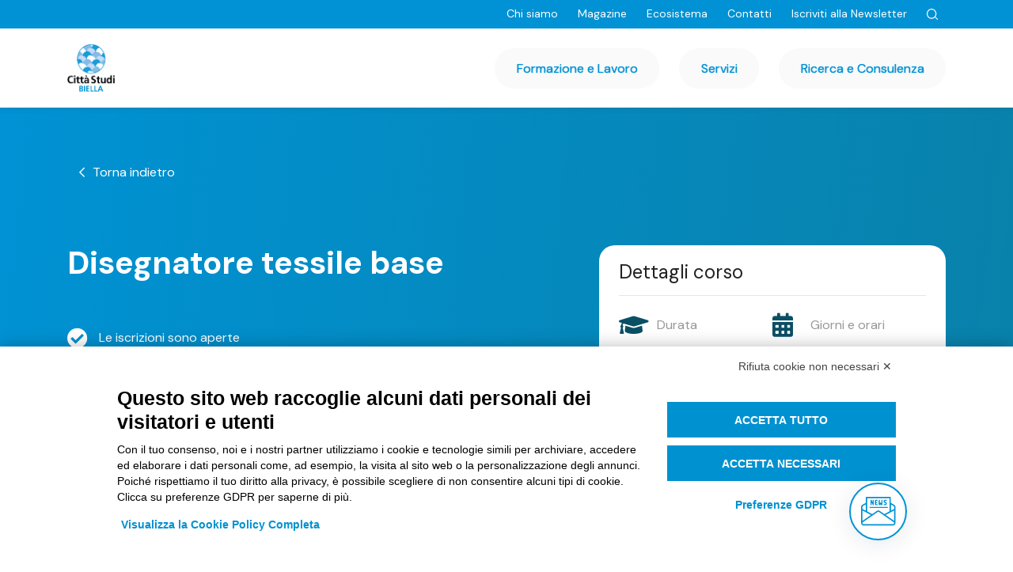

--- FILE ---
content_type: text/html; charset=UTF-8
request_url: https://www.cittastudi.org/corso_academy/disegnatore-tessile-base/
body_size: 20513
content:
<!DOCTYPE html>
<html lang="it-IT">

<head>
  <meta charset="UTF-8">
  <meta name="viewport" content="width=device-width, initial-scale=1, shrink-to-fit=no">
  <link rel="profile" href="http://gmpg.org/xfn/11">
  <!--jQuery CDN-->
  <script src="https://cdnjs.cloudflare.com/ajax/libs/jquery/3.6.0/jquery.min.js"
    integrity="sha512-894YE6QWD5I59HgZOGReFYm4dnWc1Qt5NtvYSaNcOP+u1T9qYdvdihz0PPSiiqn/+/3e7Jo4EaG7TubfWGUrMQ=="
    crossorigin="anonymous" referrerpolicy="no-referrer"></script>
  <!--slickslider-->
  <link rel="stylesheet" type="text/css" href="//cdn.jsdelivr.net/npm/slick-carousel@1.8.1/slick/slick.css" />
  <link rel="stylesheet" type="text/css" href="//cdn.jsdelivr.net/npm/slick-carousel@1.8.1/slick/slick-theme.css" />
  <!--fontawesome-->
  <link rel="stylesheet" href="https://pro.fontawesome.com/releases/v5.15.4/css/all.css"
    integrity="sha384-rqn26AG5Pj86AF4SO72RK5fyefcQ/x32DNQfChxWvbXIyXFePlEktwD18fEz+kQU" crossorigin="anonymous">
  <!-- AOS Effects -->
  <link href="https://unpkg.com/aos@2.3.1/dist/aos.css" rel="stylesheet">

  <!-- Sweeper the new slider effect -->
  <link rel="stylesheet" href="https://unpkg.com/swiper@7/swiper-bundle.min.css" />

  <script src="https://bnr.elmobot.eu/bcrWyzUbHyIMXHNKdt5vx/it.js"></script><meta name='robots' content='index, follow, max-image-preview:large, max-snippet:-1, max-video-preview:-1' />
	<style>img:is([sizes="auto" i], [sizes^="auto," i]) { contain-intrinsic-size: 3000px 1500px }</style>
	
	<!-- This site is optimized with the Yoast SEO plugin v24.2 - https://yoast.com/wordpress/plugins/seo/ -->
	<title>Disegnatore tessile base - Città Studi</title>
	<link rel="canonical" href="https://www.cittastudi.org/corso_academy/disegnatore-tessile-base/" />
	<meta property="og:locale" content="it_IT" />
	<meta property="og:type" content="article" />
	<meta property="og:title" content="Disegnatore tessile base - Città Studi" />
	<meta property="og:description" content="[...]Leggi di più..." />
	<meta property="og:url" content="https://www.cittastudi.org/corso_academy/disegnatore-tessile-base/" />
	<meta property="og:site_name" content="Città Studi" />
	<meta property="article:modified_time" content="2022-01-20T15:26:32+00:00" />
	<meta name="twitter:card" content="summary_large_image" />
	<script type="application/ld+json" class="yoast-schema-graph">{"@context":"https://schema.org","@graph":[{"@type":"WebPage","@id":"https://www.cittastudi.org/corso_academy/disegnatore-tessile-base/","url":"https://www.cittastudi.org/corso_academy/disegnatore-tessile-base/","name":"Disegnatore tessile base - Città Studi","isPartOf":{"@id":"https://www.cittastudi.org/#website"},"datePublished":"2021-12-21T07:48:27+00:00","dateModified":"2022-01-20T15:26:32+00:00","breadcrumb":{"@id":"https://www.cittastudi.org/corso_academy/disegnatore-tessile-base/#breadcrumb"},"inLanguage":"it-IT","potentialAction":[{"@type":"ReadAction","target":["https://www.cittastudi.org/corso_academy/disegnatore-tessile-base/"]}]},{"@type":"BreadcrumbList","@id":"https://www.cittastudi.org/corso_academy/disegnatore-tessile-base/#breadcrumb","itemListElement":[{"@type":"ListItem","position":1,"name":"Home","item":"https://www.cittastudi.org/"},{"@type":"ListItem","position":2,"name":"Disegnatore tessile base"}]},{"@type":"WebSite","@id":"https://www.cittastudi.org/#website","url":"https://www.cittastudi.org/","name":"Città Studi","description":"Città Studi rappresenta uno dei poli di cultura industriale più importanti d&#039;Italia e comprende nei suoi oltre 100.000 mq una Sede Universitaria, un&#039;Agenzia per la Formazione Professionale, un Centro Congressi ed una Biblioteca Specialistica, un&#039;area di Servizi, Ricerca e di Consulenza alle Imprese.","potentialAction":[{"@type":"SearchAction","target":{"@type":"EntryPoint","urlTemplate":"https://www.cittastudi.org/?s={search_term_string}"},"query-input":{"@type":"PropertyValueSpecification","valueRequired":true,"valueName":"search_term_string"}}],"inLanguage":"it-IT"}]}</script>
	<!-- / Yoast SEO plugin. -->


<link rel='dns-prefetch' href='//www.googletagmanager.com' />
<link rel="alternate" type="application/rss+xml" title="Città Studi &raquo; Feed" href="https://www.cittastudi.org/feed/" />
<link rel="alternate" type="application/rss+xml" title="Città Studi &raquo; Feed dei commenti" href="https://www.cittastudi.org/comments/feed/" />
<script>
window._wpemojiSettings = {"baseUrl":"https:\/\/s.w.org\/images\/core\/emoji\/15.0.3\/72x72\/","ext":".png","svgUrl":"https:\/\/s.w.org\/images\/core\/emoji\/15.0.3\/svg\/","svgExt":".svg","source":{"concatemoji":"https:\/\/www.cittastudi.org\/wp-includes\/js\/wp-emoji-release.min.js?ver=6.7.1"}};
/*! This file is auto-generated */
!function(i,n){var o,s,e;function c(e){try{var t={supportTests:e,timestamp:(new Date).valueOf()};sessionStorage.setItem(o,JSON.stringify(t))}catch(e){}}function p(e,t,n){e.clearRect(0,0,e.canvas.width,e.canvas.height),e.fillText(t,0,0);var t=new Uint32Array(e.getImageData(0,0,e.canvas.width,e.canvas.height).data),r=(e.clearRect(0,0,e.canvas.width,e.canvas.height),e.fillText(n,0,0),new Uint32Array(e.getImageData(0,0,e.canvas.width,e.canvas.height).data));return t.every(function(e,t){return e===r[t]})}function u(e,t,n){switch(t){case"flag":return n(e,"\ud83c\udff3\ufe0f\u200d\u26a7\ufe0f","\ud83c\udff3\ufe0f\u200b\u26a7\ufe0f")?!1:!n(e,"\ud83c\uddfa\ud83c\uddf3","\ud83c\uddfa\u200b\ud83c\uddf3")&&!n(e,"\ud83c\udff4\udb40\udc67\udb40\udc62\udb40\udc65\udb40\udc6e\udb40\udc67\udb40\udc7f","\ud83c\udff4\u200b\udb40\udc67\u200b\udb40\udc62\u200b\udb40\udc65\u200b\udb40\udc6e\u200b\udb40\udc67\u200b\udb40\udc7f");case"emoji":return!n(e,"\ud83d\udc26\u200d\u2b1b","\ud83d\udc26\u200b\u2b1b")}return!1}function f(e,t,n){var r="undefined"!=typeof WorkerGlobalScope&&self instanceof WorkerGlobalScope?new OffscreenCanvas(300,150):i.createElement("canvas"),a=r.getContext("2d",{willReadFrequently:!0}),o=(a.textBaseline="top",a.font="600 32px Arial",{});return e.forEach(function(e){o[e]=t(a,e,n)}),o}function t(e){var t=i.createElement("script");t.src=e,t.defer=!0,i.head.appendChild(t)}"undefined"!=typeof Promise&&(o="wpEmojiSettingsSupports",s=["flag","emoji"],n.supports={everything:!0,everythingExceptFlag:!0},e=new Promise(function(e){i.addEventListener("DOMContentLoaded",e,{once:!0})}),new Promise(function(t){var n=function(){try{var e=JSON.parse(sessionStorage.getItem(o));if("object"==typeof e&&"number"==typeof e.timestamp&&(new Date).valueOf()<e.timestamp+604800&&"object"==typeof e.supportTests)return e.supportTests}catch(e){}return null}();if(!n){if("undefined"!=typeof Worker&&"undefined"!=typeof OffscreenCanvas&&"undefined"!=typeof URL&&URL.createObjectURL&&"undefined"!=typeof Blob)try{var e="postMessage("+f.toString()+"("+[JSON.stringify(s),u.toString(),p.toString()].join(",")+"));",r=new Blob([e],{type:"text/javascript"}),a=new Worker(URL.createObjectURL(r),{name:"wpTestEmojiSupports"});return void(a.onmessage=function(e){c(n=e.data),a.terminate(),t(n)})}catch(e){}c(n=f(s,u,p))}t(n)}).then(function(e){for(var t in e)n.supports[t]=e[t],n.supports.everything=n.supports.everything&&n.supports[t],"flag"!==t&&(n.supports.everythingExceptFlag=n.supports.everythingExceptFlag&&n.supports[t]);n.supports.everythingExceptFlag=n.supports.everythingExceptFlag&&!n.supports.flag,n.DOMReady=!1,n.readyCallback=function(){n.DOMReady=!0}}).then(function(){return e}).then(function(){var e;n.supports.everything||(n.readyCallback(),(e=n.source||{}).concatemoji?t(e.concatemoji):e.wpemoji&&e.twemoji&&(t(e.twemoji),t(e.wpemoji)))}))}((window,document),window._wpemojiSettings);
</script>
<style id='wp-emoji-styles-inline-css'>

	img.wp-smiley, img.emoji {
		display: inline !important;
		border: none !important;
		box-shadow: none !important;
		height: 1em !important;
		width: 1em !important;
		margin: 0 0.07em !important;
		vertical-align: -0.1em !important;
		background: none !important;
		padding: 0 !important;
	}
</style>
<link rel='stylesheet' id='wp-block-library-css' href='https://www.cittastudi.org/wp-includes/css/dist/block-library/style.min.css?ver=6.7.1' media='all' />
<style id='safe-svg-svg-icon-style-inline-css'>
.safe-svg-cover{text-align:center}.safe-svg-cover .safe-svg-inside{display:inline-block;max-width:100%}.safe-svg-cover svg{height:100%;max-height:100%;max-width:100%;width:100%}

</style>
<style id='filebird-block-filebird-gallery-style-inline-css'>
ul.filebird-block-filebird-gallery{margin:auto!important;padding:0!important;width:100%}ul.filebird-block-filebird-gallery.layout-grid{display:grid;grid-gap:20px;align-items:stretch;grid-template-columns:repeat(var(--columns),1fr);justify-items:stretch}ul.filebird-block-filebird-gallery.layout-grid li img{border:1px solid #ccc;box-shadow:2px 2px 6px 0 rgba(0,0,0,.3);height:100%;max-width:100%;-o-object-fit:cover;object-fit:cover;width:100%}ul.filebird-block-filebird-gallery.layout-masonry{-moz-column-count:var(--columns);-moz-column-gap:var(--space);column-gap:var(--space);-moz-column-width:var(--min-width);columns:var(--min-width) var(--columns);display:block;overflow:auto}ul.filebird-block-filebird-gallery.layout-masonry li{margin-bottom:var(--space)}ul.filebird-block-filebird-gallery li{list-style:none}ul.filebird-block-filebird-gallery li figure{height:100%;margin:0;padding:0;position:relative;width:100%}ul.filebird-block-filebird-gallery li figure figcaption{background:linear-gradient(0deg,rgba(0,0,0,.7),rgba(0,0,0,.3) 70%,transparent);bottom:0;box-sizing:border-box;color:#fff;font-size:.8em;margin:0;max-height:100%;overflow:auto;padding:3em .77em .7em;position:absolute;text-align:center;width:100%;z-index:2}ul.filebird-block-filebird-gallery li figure figcaption a{color:inherit}

</style>
<style id='classic-theme-styles-inline-css'>
/*! This file is auto-generated */
.wp-block-button__link{color:#fff;background-color:#32373c;border-radius:9999px;box-shadow:none;text-decoration:none;padding:calc(.667em + 2px) calc(1.333em + 2px);font-size:1.125em}.wp-block-file__button{background:#32373c;color:#fff;text-decoration:none}
</style>
<style id='global-styles-inline-css'>
:root{--wp--preset--aspect-ratio--square: 1;--wp--preset--aspect-ratio--4-3: 4/3;--wp--preset--aspect-ratio--3-4: 3/4;--wp--preset--aspect-ratio--3-2: 3/2;--wp--preset--aspect-ratio--2-3: 2/3;--wp--preset--aspect-ratio--16-9: 16/9;--wp--preset--aspect-ratio--9-16: 9/16;--wp--preset--color--black: #000000;--wp--preset--color--cyan-bluish-gray: #abb8c3;--wp--preset--color--white: #fff;--wp--preset--color--pale-pink: #f78da7;--wp--preset--color--vivid-red: #cf2e2e;--wp--preset--color--luminous-vivid-orange: #ff6900;--wp--preset--color--luminous-vivid-amber: #fcb900;--wp--preset--color--light-green-cyan: #7bdcb5;--wp--preset--color--vivid-green-cyan: #00d084;--wp--preset--color--pale-cyan-blue: #8ed1fc;--wp--preset--color--vivid-cyan-blue: #0693e3;--wp--preset--color--vivid-purple: #9b51e0;--wp--preset--color--blue: #007bff;--wp--preset--color--indigo: #6610f2;--wp--preset--color--purple: #5533ff;--wp--preset--color--pink: #e83e8c;--wp--preset--color--red: #dc3545;--wp--preset--color--orange: #fd7e14;--wp--preset--color--yellow: #ffc107;--wp--preset--color--green: #28a745;--wp--preset--color--teal: #20c997;--wp--preset--color--cyan: #17a2b8;--wp--preset--color--gray: #6c757d;--wp--preset--color--gray-dark: #343a40;--wp--preset--gradient--vivid-cyan-blue-to-vivid-purple: linear-gradient(135deg,rgba(6,147,227,1) 0%,rgb(155,81,224) 100%);--wp--preset--gradient--light-green-cyan-to-vivid-green-cyan: linear-gradient(135deg,rgb(122,220,180) 0%,rgb(0,208,130) 100%);--wp--preset--gradient--luminous-vivid-amber-to-luminous-vivid-orange: linear-gradient(135deg,rgba(252,185,0,1) 0%,rgba(255,105,0,1) 100%);--wp--preset--gradient--luminous-vivid-orange-to-vivid-red: linear-gradient(135deg,rgba(255,105,0,1) 0%,rgb(207,46,46) 100%);--wp--preset--gradient--very-light-gray-to-cyan-bluish-gray: linear-gradient(135deg,rgb(238,238,238) 0%,rgb(169,184,195) 100%);--wp--preset--gradient--cool-to-warm-spectrum: linear-gradient(135deg,rgb(74,234,220) 0%,rgb(151,120,209) 20%,rgb(207,42,186) 40%,rgb(238,44,130) 60%,rgb(251,105,98) 80%,rgb(254,248,76) 100%);--wp--preset--gradient--blush-light-purple: linear-gradient(135deg,rgb(255,206,236) 0%,rgb(152,150,240) 100%);--wp--preset--gradient--blush-bordeaux: linear-gradient(135deg,rgb(254,205,165) 0%,rgb(254,45,45) 50%,rgb(107,0,62) 100%);--wp--preset--gradient--luminous-dusk: linear-gradient(135deg,rgb(255,203,112) 0%,rgb(199,81,192) 50%,rgb(65,88,208) 100%);--wp--preset--gradient--pale-ocean: linear-gradient(135deg,rgb(255,245,203) 0%,rgb(182,227,212) 50%,rgb(51,167,181) 100%);--wp--preset--gradient--electric-grass: linear-gradient(135deg,rgb(202,248,128) 0%,rgb(113,206,126) 100%);--wp--preset--gradient--midnight: linear-gradient(135deg,rgb(2,3,129) 0%,rgb(40,116,252) 100%);--wp--preset--font-size--small: 13px;--wp--preset--font-size--medium: 20px;--wp--preset--font-size--large: 36px;--wp--preset--font-size--x-large: 42px;--wp--preset--spacing--20: 0.44rem;--wp--preset--spacing--30: 0.67rem;--wp--preset--spacing--40: 1rem;--wp--preset--spacing--50: 1.5rem;--wp--preset--spacing--60: 2.25rem;--wp--preset--spacing--70: 3.38rem;--wp--preset--spacing--80: 5.06rem;--wp--preset--shadow--natural: 6px 6px 9px rgba(0, 0, 0, 0.2);--wp--preset--shadow--deep: 12px 12px 50px rgba(0, 0, 0, 0.4);--wp--preset--shadow--sharp: 6px 6px 0px rgba(0, 0, 0, 0.2);--wp--preset--shadow--outlined: 6px 6px 0px -3px rgba(255, 255, 255, 1), 6px 6px rgba(0, 0, 0, 1);--wp--preset--shadow--crisp: 6px 6px 0px rgba(0, 0, 0, 1);}:where(.is-layout-flex){gap: 0.5em;}:where(.is-layout-grid){gap: 0.5em;}body .is-layout-flex{display: flex;}.is-layout-flex{flex-wrap: wrap;align-items: center;}.is-layout-flex > :is(*, div){margin: 0;}body .is-layout-grid{display: grid;}.is-layout-grid > :is(*, div){margin: 0;}:where(.wp-block-columns.is-layout-flex){gap: 2em;}:where(.wp-block-columns.is-layout-grid){gap: 2em;}:where(.wp-block-post-template.is-layout-flex){gap: 1.25em;}:where(.wp-block-post-template.is-layout-grid){gap: 1.25em;}.has-black-color{color: var(--wp--preset--color--black) !important;}.has-cyan-bluish-gray-color{color: var(--wp--preset--color--cyan-bluish-gray) !important;}.has-white-color{color: var(--wp--preset--color--white) !important;}.has-pale-pink-color{color: var(--wp--preset--color--pale-pink) !important;}.has-vivid-red-color{color: var(--wp--preset--color--vivid-red) !important;}.has-luminous-vivid-orange-color{color: var(--wp--preset--color--luminous-vivid-orange) !important;}.has-luminous-vivid-amber-color{color: var(--wp--preset--color--luminous-vivid-amber) !important;}.has-light-green-cyan-color{color: var(--wp--preset--color--light-green-cyan) !important;}.has-vivid-green-cyan-color{color: var(--wp--preset--color--vivid-green-cyan) !important;}.has-pale-cyan-blue-color{color: var(--wp--preset--color--pale-cyan-blue) !important;}.has-vivid-cyan-blue-color{color: var(--wp--preset--color--vivid-cyan-blue) !important;}.has-vivid-purple-color{color: var(--wp--preset--color--vivid-purple) !important;}.has-black-background-color{background-color: var(--wp--preset--color--black) !important;}.has-cyan-bluish-gray-background-color{background-color: var(--wp--preset--color--cyan-bluish-gray) !important;}.has-white-background-color{background-color: var(--wp--preset--color--white) !important;}.has-pale-pink-background-color{background-color: var(--wp--preset--color--pale-pink) !important;}.has-vivid-red-background-color{background-color: var(--wp--preset--color--vivid-red) !important;}.has-luminous-vivid-orange-background-color{background-color: var(--wp--preset--color--luminous-vivid-orange) !important;}.has-luminous-vivid-amber-background-color{background-color: var(--wp--preset--color--luminous-vivid-amber) !important;}.has-light-green-cyan-background-color{background-color: var(--wp--preset--color--light-green-cyan) !important;}.has-vivid-green-cyan-background-color{background-color: var(--wp--preset--color--vivid-green-cyan) !important;}.has-pale-cyan-blue-background-color{background-color: var(--wp--preset--color--pale-cyan-blue) !important;}.has-vivid-cyan-blue-background-color{background-color: var(--wp--preset--color--vivid-cyan-blue) !important;}.has-vivid-purple-background-color{background-color: var(--wp--preset--color--vivid-purple) !important;}.has-black-border-color{border-color: var(--wp--preset--color--black) !important;}.has-cyan-bluish-gray-border-color{border-color: var(--wp--preset--color--cyan-bluish-gray) !important;}.has-white-border-color{border-color: var(--wp--preset--color--white) !important;}.has-pale-pink-border-color{border-color: var(--wp--preset--color--pale-pink) !important;}.has-vivid-red-border-color{border-color: var(--wp--preset--color--vivid-red) !important;}.has-luminous-vivid-orange-border-color{border-color: var(--wp--preset--color--luminous-vivid-orange) !important;}.has-luminous-vivid-amber-border-color{border-color: var(--wp--preset--color--luminous-vivid-amber) !important;}.has-light-green-cyan-border-color{border-color: var(--wp--preset--color--light-green-cyan) !important;}.has-vivid-green-cyan-border-color{border-color: var(--wp--preset--color--vivid-green-cyan) !important;}.has-pale-cyan-blue-border-color{border-color: var(--wp--preset--color--pale-cyan-blue) !important;}.has-vivid-cyan-blue-border-color{border-color: var(--wp--preset--color--vivid-cyan-blue) !important;}.has-vivid-purple-border-color{border-color: var(--wp--preset--color--vivid-purple) !important;}.has-vivid-cyan-blue-to-vivid-purple-gradient-background{background: var(--wp--preset--gradient--vivid-cyan-blue-to-vivid-purple) !important;}.has-light-green-cyan-to-vivid-green-cyan-gradient-background{background: var(--wp--preset--gradient--light-green-cyan-to-vivid-green-cyan) !important;}.has-luminous-vivid-amber-to-luminous-vivid-orange-gradient-background{background: var(--wp--preset--gradient--luminous-vivid-amber-to-luminous-vivid-orange) !important;}.has-luminous-vivid-orange-to-vivid-red-gradient-background{background: var(--wp--preset--gradient--luminous-vivid-orange-to-vivid-red) !important;}.has-very-light-gray-to-cyan-bluish-gray-gradient-background{background: var(--wp--preset--gradient--very-light-gray-to-cyan-bluish-gray) !important;}.has-cool-to-warm-spectrum-gradient-background{background: var(--wp--preset--gradient--cool-to-warm-spectrum) !important;}.has-blush-light-purple-gradient-background{background: var(--wp--preset--gradient--blush-light-purple) !important;}.has-blush-bordeaux-gradient-background{background: var(--wp--preset--gradient--blush-bordeaux) !important;}.has-luminous-dusk-gradient-background{background: var(--wp--preset--gradient--luminous-dusk) !important;}.has-pale-ocean-gradient-background{background: var(--wp--preset--gradient--pale-ocean) !important;}.has-electric-grass-gradient-background{background: var(--wp--preset--gradient--electric-grass) !important;}.has-midnight-gradient-background{background: var(--wp--preset--gradient--midnight) !important;}.has-small-font-size{font-size: var(--wp--preset--font-size--small) !important;}.has-medium-font-size{font-size: var(--wp--preset--font-size--medium) !important;}.has-large-font-size{font-size: var(--wp--preset--font-size--large) !important;}.has-x-large-font-size{font-size: var(--wp--preset--font-size--x-large) !important;}
:where(.wp-block-post-template.is-layout-flex){gap: 1.25em;}:where(.wp-block-post-template.is-layout-grid){gap: 1.25em;}
:where(.wp-block-columns.is-layout-flex){gap: 2em;}:where(.wp-block-columns.is-layout-grid){gap: 2em;}
:root :where(.wp-block-pullquote){font-size: 1.5em;line-height: 1.6;}
</style>
<link rel='stylesheet' id='wpml-blocks-css' href='https://www.cittastudi.org/wp-content/plugins/sitepress-multilingual-cms/dist/css/blocks/styles.css?ver=4.6.15' media='all' />
<link rel='stylesheet' id='dnd-upload-cf7-css' href='https://www.cittastudi.org/wp-content/plugins/drag-and-drop-multiple-file-upload-contact-form-7/assets/css/dnd-upload-cf7.css?ver=1.3.8.5' media='all' />
<link rel='stylesheet' id='contact-form-7-css' href='https://www.cittastudi.org/wp-content/plugins/contact-form-7/includes/css/styles.css?ver=6.0.3' media='all' />
<link rel='stylesheet' id='child-understrap-styles-css' href='https://www.cittastudi.org/wp-content/themes/understrap-child/css/child-theme.min.css?ver=1.0.0' media='all' />
<link rel='stylesheet' id='heateor_sss_frontend_css-css' href='https://www.cittastudi.org/wp-content/plugins/sassy-social-share/public/css/sassy-social-share-public.css?ver=3.3.70' media='all' />
<style id='heateor_sss_frontend_css-inline-css'>
.heateor_sss_button_instagram span.heateor_sss_svg,a.heateor_sss_instagram span.heateor_sss_svg{background:radial-gradient(circle at 30% 107%,#fdf497 0,#fdf497 5%,#fd5949 45%,#d6249f 60%,#285aeb 90%)}.heateor_sss_horizontal_sharing .heateor_sss_svg,.heateor_sss_standard_follow_icons_container .heateor_sss_svg{color:#fff;border-width:0px;border-style:solid;border-color:transparent}.heateor_sss_horizontal_sharing .heateorSssTCBackground{color:#666}.heateor_sss_horizontal_sharing span.heateor_sss_svg:hover,.heateor_sss_standard_follow_icons_container span.heateor_sss_svg:hover{border-color:transparent;}.heateor_sss_vertical_sharing span.heateor_sss_svg,.heateor_sss_floating_follow_icons_container span.heateor_sss_svg{color:#fff;border-width:0px;border-style:solid;border-color:transparent;}.heateor_sss_vertical_sharing .heateorSssTCBackground{color:#666;}.heateor_sss_vertical_sharing span.heateor_sss_svg:hover,.heateor_sss_floating_follow_icons_container span.heateor_sss_svg:hover{border-color:transparent;}@media screen and (max-width:783px) {.heateor_sss_vertical_sharing{display:none!important}}
</style>
<link rel='stylesheet' id='tablepress-default-css' href='https://www.cittastudi.org/wp-content/plugins/tablepress/css/build/default.css?ver=3.0.2' media='all' />
<link rel='stylesheet' id='tablepress-responsive-tables-css' href='https://www.cittastudi.org/wp-content/plugins/tablepress-responsive-tables/css/tablepress-responsive.min.css?ver=1.8' media='all' />
<script src="https://www.cittastudi.org/wp-includes/js/jquery/jquery.min.js?ver=3.7.1" id="jquery-core-js"></script>
<script src="https://www.cittastudi.org/wp-includes/js/jquery/jquery-migrate.min.js?ver=3.4.1" id="jquery-migrate-js"></script>

<!-- Google tag (gtag.js) snippet added by Site Kit -->

<!-- Google Analytics snippet added by Site Kit -->
<script src="https://www.googletagmanager.com/gtag/js?id=GT-PH3H5R7" id="google_gtagjs-js" async></script>
<script id="google_gtagjs-js-after">
window.dataLayer = window.dataLayer || [];function gtag(){dataLayer.push(arguments);}
gtag("set","linker",{"domains":["www.cittastudi.org"]});
gtag("js", new Date());
gtag("set", "developer_id.dZTNiMT", true);
gtag("config", "GT-PH3H5R7");
 window._googlesitekit = window._googlesitekit || {}; window._googlesitekit.throttledEvents = []; window._googlesitekit.gtagEvent = (name, data) => { var key = JSON.stringify( { name, data } ); if ( !! window._googlesitekit.throttledEvents[ key ] ) { return; } window._googlesitekit.throttledEvents[ key ] = true; setTimeout( () => { delete window._googlesitekit.throttledEvents[ key ]; }, 5 ); gtag( "event", name, { ...data, event_source: "site-kit" } ); };
</script>

<!-- End Google tag (gtag.js) snippet added by Site Kit -->
<link rel="https://api.w.org/" href="https://www.cittastudi.org/wp-json/" /><link rel="alternate" title="JSON" type="application/json" href="https://www.cittastudi.org/wp-json/wp/v2/corso_academy/3377" /><link rel="EditURI" type="application/rsd+xml" title="RSD" href="https://www.cittastudi.org/xmlrpc.php?rsd" />
<meta name="generator" content="WordPress 6.7.1" />
<link rel='shortlink' href='https://www.cittastudi.org/?p=3377' />
<link rel="alternate" title="oEmbed (JSON)" type="application/json+oembed" href="https://www.cittastudi.org/wp-json/oembed/1.0/embed?url=https%3A%2F%2Fwww.cittastudi.org%2Fcorso_academy%2Fdisegnatore-tessile-base%2F" />
<link rel="alternate" title="oEmbed (XML)" type="text/xml+oembed" href="https://www.cittastudi.org/wp-json/oembed/1.0/embed?url=https%3A%2F%2Fwww.cittastudi.org%2Fcorso_academy%2Fdisegnatore-tessile-base%2F&#038;format=xml" />
<meta name="generator" content="WPML ver:4.6.15 stt:1,27;" />
<meta name="generator" content="Site Kit by Google 1.153.0" /><meta name="mobile-web-app-capable" content="yes">
<meta name="apple-mobile-web-app-capable" content="yes">
<meta name="apple-mobile-web-app-title" content="Città Studi - Città Studi rappresenta uno dei poli di cultura industriale più importanti d&#039;Italia e comprende nei suoi oltre 100.000 mq una Sede Universitaria, un&#039;Agenzia per la Formazione Professionale, un Centro Congressi ed una Biblioteca Specialistica, un&#039;area di Servizi, Ricerca e di Consulenza alle Imprese.">
<link rel="icon" href="https://www.cittastudi.org/wp-content/uploads/2021/10/cropped-città-studi-favicon-32x32.png" sizes="32x32" />
<link rel="icon" href="https://www.cittastudi.org/wp-content/uploads/2021/10/cropped-città-studi-favicon-192x192.png" sizes="192x192" />
<link rel="apple-touch-icon" href="https://www.cittastudi.org/wp-content/uploads/2021/10/cropped-città-studi-favicon-180x180.png" />
<meta name="msapplication-TileImage" content="https://www.cittastudi.org/wp-content/uploads/2021/10/cropped-città-studi-favicon-270x270.png" />
		<style id="wp-custom-css">
			.archive-magazine__dropdown, #cat-field{
		border:none!important;
}

.entry-content .size-full img {
	width:unset;
	height:unset;
}

@media(max-width:600px){
	.entry-content .size-full img{
		height:auto!important;
	}
}
	

.general-links{
	color: var(--primary)!important;
	text-decoration: underline;
	font-weight: bold;
}

.hidden-btns{
    display:none;
}
.sib-container{
    padding:1rem;
}
.forms-builder-wrapper .row{
    display:block!important;
    margin-bottom:20px;
    margin-left:0;
}

.sib_list{
    display:flex;
    align-items:center;
    input{
        margin-right:10px;
    }
}

.forms-builder-wrapper .row input{
    border: 1px solid #979797!important;
    border-radius: 20px!important;
    height: 45px;
    padding:8px;
}

input:focus-visible{
    outline: none;
}

.forms-builder-wrapper .row a{
    color: var(--primary)!important;
}


        
.modal-block__button {
     background:#fff;
     color:var(--primary);
     padding:10px 17px;
     border-radius:100px;
}


    
.flex-end {
     display:flex;
     justify-content: flex-end;       
}

@media(max-width:600px) {
	.flex-end{
		justify-content: flex-start;
    margin-bottom:0!important;
	}    
	.sib-container{
		padding:0;
	}
}
            
.sib_list{
    display:flex;
	align-items:center;
}
	
.sib_list input{
    margin-right:10px;
}

.modal__form .description{
   margin-bottom:30px;
}
.forms-builder-group .row{
   display: block !important;
   margin-right:0!important;
   margin-left:0!important;
	margin-bottom:20px;
}

	
.forms-builder-group .row select:focus-visible{
    outline: none;
}
           
.sms-prefix-select {
   -webkit-appearance: menulist;
}

.forms-builder-group .row input, select{
  border: 1px solid #979797!important;
  border-radius: 20px!important;
	height: 45px;
	}
.forms-builder-group .row input:focus-visible{
    outline: none;
}

	
.privacy__box{
	padding:1rem;
	}
        
.privacy__box a{
    color:var(--primary);
 }

.modal{
    z-index:99999999999999999999999!important;
}

.modal-dialog{
	max-width:800px!important;
}

.modal-form__button{
    position:fixed!important;
    bottom:37px;
    right:134px;
    height:73px;
    width:73px;
    background:#FFFFFF;
    border-radius:50%;
    display:flex;
    align-items:center;
    justify-content:center;
    z-index:99999999999999999999999!important;
    border:1.5px solid var(--primary);
    box-shadow: 0px 4px 30px 0px rgba(0, 43, 85, 0.10);    
}

@media(max-width:600px){
	.modal-form__button{
		bottom:33px;
    right:15px;
	}      
}

.modal-line{
    margin-bottom:80px;
}

.footer-modal__block{
    display:flex;
    align-items:center;
    justify-content: space-between;
	  flex-wrap:wrap;
}
.modal__box{
  flex-basis:50%;
	color:#fff;
}

@media(max-width:600px){
	.modal__box {
		 flex-basis:100%;
     margin-bottom:30px;
	}          
}


.byline button{
   color:#fff!important;
   background-color: var(--primary)!important;
   font-size:16px!important;
   text-transform:uppercase!important;
   border-radius:20px!important;
   width:162px!important;
   text-align:center!important;
   padding:8px 10px!important;
   border:none!important;
   margin-bottom:20px!important;
   box-shadow:none!important;
}


	
	

.single-card-title{
	color: #1D1D1D;
}

.str__img {
	width: auto !important;
	height: auto !important;
	object-fit: contain !important;
	border-radius: 20px;
}

.wpcf7-form-control-wrap{
	margin-right: 5px;
}

.privacy-footer{
	color: var(--primary);
}

.privacy-footer:hover{
	color: #85bce7;
}
.main-single-card{
	padding-bottom: 15px;
}

.collab__img{
	  width: 77% !important;
    height: 110px;
    margin: 0 auto;
    cursor: pointer;
    object-fit: contain;
}
.errore-privacy .wpcf7-form-control-wrap .wpcf7-not-valid-tip{
	position: absolute;
	white-space: nowrap;
	top: 45px;
}

.heateor_sss_sharing_container{
	margin-top:50px;
}

@media only screen and (max-width: 1200px) {
	.errore-privacy .wpcf7-form-control-wrap .wpcf7-not-valid-tip{
	position: absolute;
	white-space: nowrap;
	top: 65px;
}
}
@media only screen and (max-width: 600px) {
	.errore-privacy .wpcf7-form-control-wrap .wpcf7-not-valid-tip{
	position: absolute;
	top: 115px;
	width: 350px;
	white-space: break-spaces !important;
}
	
	.contact__page .contact__page-form .wpcf7 .wpcf7-form .wpcf7-submit {
    margin-top: 100px;
}

}


@media(max-width:850px){
	.modal-dialog{
		max-width:100%!important;
	}       
}

.modal-content{
  padding:20px;
	border-radius:20px;
}

.modal-header h5{
   font-weight:300;
   letter-spacing:1.2px;
   text-align: center;   
	 font-size:2.5rem; 
}

@media(max-width:600px){
	.modal-header h5{
		font-size:2rem;
}
                    

.modal__box h4 {
    font-size:2rem;
    font-weight:300;
   letter-spacing:1.2px;
   margin-bottom:30px;font-size: 40px;
   font-style: normal;
   font-weight: 700;
   line-height: 45px;
    margin-bottom:15px;
}

.modal__box p {
   font-size:1.5rem;
   font-weight:300;
   letter-spacing:1.2px;
   margin-bottom:30px;
	 font-size: 16px;
   font-style: normal;
   font-weight: 400;
   line-height: 30px;
}
	
select:invalid {
    height: auto !important;
    opacity: 1 !important;
    position: relative !important;
    display: flex!important;
}
	
.select_class_project {
		height: 50px;
	}

	
	


        






		</style>
		
</head>

<body class="corso_academy-template-default single single-corso_academy postid-3377 single-format-standard wp-embed-responsive group-blog understrap-has-sidebar" itemscope itemtype="http://schema.org/WebSite">
    <div class="site" id="page">
    <div class="upnavbar-container"></div>
    <div class="wrapper-navbar" id="wrapper-nav">
      <!-- ############## TOP NAV BLUE #################### -->
      <div class="top-navbar-blue" id="blue-nav">
        <div class="navbar-blue-container container">
                      <a class="navbar-blue-link" href="/chi-siamo/"
              target="_self">Chi siamo</a>
                                <a class="navbar-blue-link" href="/magazine/"
              target="_self">Magazine</a>
                                <a class="navbar-blue-link" href="/ecosistema/"
              target="_self">Ecosistema</a>
                                <a class="navbar-blue-link" href="/contatti/"
              target="_self">Contatti</a>
                    <!-- trigger newsletter modal -->
          <a id="title-nav" class="navbar-blue-link" style="cursor:pointer;"
            href="https://b8fef02e.sibforms.com/serve/[base64]">Iscriviti
            alla Newsletter</a>
          <!-- end trigger newsletter modal -->
                      <a class="navbar-blue-link" id="blue-search-svg" href="/search/"
              target="_self"><img class="navbar-blue-img"
                src="/wp-content/uploads/2021/10/search.svg"></a>
          
        </div>
      </div>
      <!-- ############## END TOP NAV BLUE #################### -->

      <!-- ############## NAVBAR #################### -->
      <header class="header_area" id="head-navbar">
        <div class="main_header_area">
          <nav id="navigation1" class="navigation">
            <div class="container container-logo-and-links-nav">
              <div class="nav-header">
                <a href="/"><img src="https://www.cittastudi.org/wp-content/uploads/2021/10/città-studi-logo.png"
                    class="nav-header-img"></a>
                <div class="nav-toggle"></div>
              </div>

              <div class="nav-menus-wrapper">
                <ul class="nav-menu">


                  <!-- ############## PRIMA VOCE MENU #################### -->

                  <!-- ##############FINE PRIMA VOCE MENU #################### -->
                  <li id="first-child">
                                          <a id="title-nav" class="nav-title nav-title-link nav-title-first-child"
                        onmouseover="changeColor(this)" onmouseout="rechangeColor(this)"
                        href="/formazione-e-lavoro/"
                        target="_self">Formazione e Lavoro</a>
                    

                    <div class="megamenu-panel" onmouseover="changeColor(this)"
                      onmouseout="rechangeColor(this)">
                                              <a class="title-nav-sublink" href="/formazione-e-lavoro/"
                          onmouseover="changeColor(this)" onmouseout="rechangeColor(this)"
                          href="/formazione-e-lavoro/"
                          target="_self">Vai a
                          Formazione e Lavoro</a>
                                            <div class="megamenu-lists row">
                        <ul class="megamenu-list col-xl-3  ">
                          <li class="megamenu-list-title">
                            <div class="icon-nav-container">
                              <img class="icon-nav-img"
                                src="/wp-content/uploads/2021/10/icona-1-menu.svg">
                                                              <a class="icon-nav-link"
                                  href="#"
                                  target="_self">Università</a>
                                                          </div>
                          </li>
                                                        <li>
                                                                  <a class="icon-nav-link"
                                    href="/formazione-e-lavoro/offerta-formativa-universita"
                                    target="_self">Offerta formativa</a>
                                                              </li>
                                                        <li>
                                                                  <a class="icon-nav-link"
                                    href="/formazione-e-lavoro/orientamento/"
                                    target="_self">Orientamento</a>
                                                              </li>
                                                        <li>
                                                                  <a class="icon-nav-link"
                                    href="/formazione-e-lavoro/job-placement/"
                                    target="_self">Job Placement</a>
                                                              </li>
                                                        <li>
                                                                  <a class="icon-nav-link"
                                    href="/formazione-e-lavoro/borse-di-studio/"
                                    target="_self">Borse di studio</a>
                                                              </li>
                                                        <li>
                                                                  <a class="icon-nav-link"
                                    href="/formazione-e-lavoro/college/"
                                    target="_self">College</a>
                                                              </li>
                                                  </ul>

                        <ul class="megamenu-list col-xl-3  ">
                          <li class="megamenu-list-title">
                            <div class="icon-nav-container">
                              <img class="icon-nav-img"
                                src="/wp-content/uploads/2021/10/icona-2-menu.svg">
                                                              <a class="icon-nav-link"
                                  href="#"
                                  target="_self">Formazione Professionale</a>
                                                          </div>
                          </li>
                                                        <li>
                                                                  <a class="icon-nav-link"
                                    href="/formazione-e-lavoro/offerta-formativa-formazione-professionale/"
                                    target="_self">Offerta Formativa</a>
                                                              </li>
                                                        <li>
                                                                  <a class="icon-nav-link"
                                    href="/formazione-e-lavoro/fondi-interprofessionali/"
                                    target="_self">Fondi Interprofessionali</a>
                                                              </li>
                                                        <li>
                                                                  <a class="icon-nav-link"
                                    href="/formazione-e-lavoro/apprendistato/"
                                    target="_self">Apprendistato</a>
                                                              </li>
                                                  </ul>

                        <ul class="megamenu-list col-xl-3  ">
                          <li class="megamenu-list-title">
                            <div class="icon-nav-container">
                              <img class="icon-nav-img"
                                src="/wp-content/uploads/2022/01/sicurezza.svg">
                                                              <a class="icon-nav-link"
                                  href="#"
                                  target="_self">Corsi sicurezza sul lavoro</a>
                                                          </div>
                          </li>
                                                        <li>
                                                                  <a class="icon-nav-link"
                                    href="/formazione-e-lavoro/offerta-formativa-corso-di-sicurezza/"
                                    target="_self">Offerta formativa</a>
                                                              </li>
                                                        <li>
                                                                  <a class="icon-nav-link"
                                    href="/formazione-e-lavoro/attrezzature/"
                                    target="_self">Attrezzature</a>
                                                              </li>
                                                  </ul>

                        <ul class="megamenu-list col-xl-3  ">
                          <li class="megamenu-list-title">
                            <div class="icon-nav-container">
                              <img class="icon-nav-img"
                                src="/wp-content/uploads/2022/01/academy.svg">
                                                              <a class="icon-nav-link"
                                  href="#"
                                  target="_self">Academy</a>
                                                          </div>
                          </li>
                                                        <li>
                                                                  <a class="icon-nav-link"
                                    href="/formazione-e-lavoro/descrizione-progetto-academy/"
                                    target="_self">Descrizione</a>
                                                              </li>
                                                        <li>
                                                                  <a class="icon-nav-link"
                                    href="/formazione-e-lavoro/offerta-formativa-academy/"
                                    target="_self">Offerta Formativa</a>
                                                              </li>
                                                  </ul>

                        <ul class="megamenu-list col-xl-3  ">
                          <li class="megamenu-list-title">
                            <div class="icon-nav-container">
                              <img class="icon-nav-img"
                                src="/wp-content/uploads/2022/01/sal.svg">
                                                              <a class="icon-nav-link"
                                  href="/formazione-e-lavoro/servizi-al-lavoro-sal/"
                                  target="_self">Servizi al lavoro - SAL</a>
                                                          </div>
                          </li>
                                                        <li>
                                                                  <a class="icon-nav-link"
                                    href="/formazione-e-lavoro/servizi-al-lavoro-sal/sedi/"
                                    target="_self">Servizi</a>
                                                              </li>
                                                        <li>
                                                                  <a class="icon-nav-link"
                                    href="/formazione-e-lavoro/servizi-al-lavoro-sal/servizi-alle-persone/"
                                    target="_self">Servizi alle persone</a>
                                                              </li>
                                                        <li>
                                                                  <a class="icon-nav-link"
                                    href="https://www.cittastudi.org/formazione-e-lavoro/servizi-al-lavoro-sal/servizi-alle-aziende/"
                                    target="_self">Servizi alle aziende</a>
                                                              </li>
                                                        <li>
                                                                  <a class="icon-nav-link"
                                    href="/formazione-e-lavoro/servizi-al-lavoro-sal/buono-servizi-al-lavoro/"
                                    target="_self">Buoni servizi al lavoro</a>
                                                              </li>
                                                        <li>
                                                                  <a class="icon-nav-link"
                                    href="/formazione-e-lavoro/servizi-al-lavoro-sal/bacheca-annunci/"
                                    target="_self">Bacheche annunci</a>
                                                              </li>
                                                        <li>
                                                                  <a class="icon-nav-link"
                                    href="/formazione-e-lavoro/richiesta-candidatura/"
                                    target="_self">Candidatura spontanea</a>
                                                              </li>
                                                        <li>
                                                                  <a class="icon-nav-link"
                                    href="/formazione-e-lavoro/garanzia-giovani-piemonte/"
                                    target="_self">Garanzia Giovani</a>
                                                              </li>
                                                        <li>
                                                                  <a class="icon-nav-link"
                                    href="https://www.cittastudi.org/formazione-e-lavoro/buono-servizi-al-lavoro-gol/"
                                    target="_self">Buoni servizi al lavoro GOL</a>
                                                              </li>
                                                  </ul>

                        <div class="megamenu-footer-nav">
                          <p class="footer-nav-text">
                            Hai bisogno di aiuto?                          </p>
                                                      <a class="footer-nav-link"
                              href="/contatti/"
                              target="_self">Contattaci</a>
                                                  </div>
                      </div>
                    </div>
                  </li>

                  <!-- ############## SECONDA VOCE MENU #################### -->
                  <li>
                                          <a id="title-nav" class="nav-title" onmouseover="changeColor(this)"
                        onmouseout="rechangeColor(this)" href="/servizi/"
                        target="_self">Servizi</a>
                                      </li>
                  <!-- ############## FINE SECONDA VOCE MENU #################### -->

                  <!-- ############## TERZA VOCE MENU #################### -->
                  <li>
                                          <a id="title-nav" class="nav-title" href="/ricerca/"
                        onmouseover="changeColor(this)" onmouseout="rechangeColor(this)"
                        target="_self">Ricerca e Consulenza </a>
                                      </li>
                  <!-- ############## FINE TERZA VOCE MENU#################### -->

                  <!-- ############# TOP NAV BLUE MOBILE ##################-->
                  <li class="blue-nav-li-mobile">
                                          <a class="navbar-blue-link-mobile" href="/chi-siamo/"
                        target="_self">Chi siamo</a>
                    
                  </li>
                  <li class="blue-nav-li-mobile">
                                          <a class="navbar-blue-link-mobile" href="/magazine/"
                        target="_self">Magazine</a>
                    
                  </li>
                  <li class="blue-nav-li-mobile">
                                          <a class="navbar-blue-link-mobile" href="/ecosistema/"
                        target="_self">Ecosistema</a>
                    
                  </li>
                  <li class="blue-nav-li-mobile">
                                          <a class="navbar-blue-link-mobile" href="/contatti/"
                        target="_self">Contatti</a>
                    
                  </li>
                  <li class="blue-nav-li-mobile">
                                          <a class="navbar-blue-link-mobile" href="/search/"
                        target="_self">cerca</a>
                    
                  </li>
                  <!-- ############# END TOP NAV BLUE MOBILE ##################-->
                </ul>
              </div>
            </div>
          </nav>

        </div>
      </header>
    </div>



    <div class="container">
      <!--breadcrumb-->
          </div><!-- .container -->


    <script>
      !(function(n, i, e, a) {
        (n.navigation = function(t, s) {
          var o = {
              responsive: !0,
              mobileBreakpoint: 1199,
              showDuration: 200,
              hideDuration: 200,
              showDelayDuration: 0,
              hideDelayDuration: 0,
              submenuTrigger: "hover",
              effect: "fade",
              submenuIndicator: !0,
              submenuIndicatorTrigger: !1,
              hideSubWhenGoOut: !0,
              visibleSubmenusOnMobile: !1,
              fixed: !1,
              overlay: !0,
              overlayColor: "rgba(0, 0, 0, 0.5)",
              hidden: !1,
              hiddenOnMobile: !1,
              offCanvasSide: "left",
              offCanvasCloseButton: !0,
              animationOnShow: "",
              animationOnHide: "",
              onInit: function() {},
              onLandscape: function() {},
              onPortrait: function() {},
              onShowOffCanvas: function() {},
              onHideOffCanvas: function() {}
            },
            r = this,
            u = Number.MAX_VALUE,
            d = 1,
            l = "click.nav touchstart.nav",
            f = "mouseenter focusin",
            c = "mouseleave focusout";
          r.settings = {};
          var t = (n(t), t);
          n(t).find(".nav-search").length > 0 &&
            n(t)
            .find(".nav-search")
            .find("form")
            .prepend(
              "<span class='nav-search-close-button' tabindex='0'>&#10005;</span>"
            ),
            (r.init = function() {
              (r.settings = n.extend({}, o, s)),
              r.settings.offCanvasCloseButton &&
                n(t)
                .find(".nav-menus-wrapper")
                .prepend(
                  "<span class='nav-menus-wrapper-close-button'>&#10005;</span>"
                ),
                "right" == r.settings.offCanvasSide &&
                n(t)
                .find(".nav-menus-wrapper")
                .addClass("nav-menus-wrapper-right"),
                r.settings.hidden &&
                (n(t).addClass("navigation-hidden"),
                  (r.settings.mobileBreakpoint = 99999)),
                v(),
                r.settings.fixed && n(t).addClass("navigation-fixed"),
                n(t)
                .find(".nav-toggle")
                .on("click touchstart", function(n) {
                  n.stopPropagation(),
                    n.preventDefault(),
                    r.showOffcanvas(),
                    s !== a && r.callback("onShowOffCanvas");
                }),
                n(t)
                .find(".nav-menus-wrapper-close-button")
                .on("click touchstart", function() {
                  r.hideOffcanvas(), s !== a && r.callback("onHideOffCanvas");
                }),
                n(t)
                .find(".nav-search-button, .nav-search-close-button")
                .on("click touchstart keydown", function(i) {
                  i.stopPropagation(), i.preventDefault();
                  var e = i.keyCode || i.which;
                  "click" === i.type ||
                    "touchstart" === i.type ||
                    ("keydown" === i.type && 13 == e) ?
                    r.toggleSearch() :
                    9 == e && n(i.target).blur();
                }),
                n(t).find(".megamenu-tabs").length > 0 && y(),
                n(i).resize(function() {
                  r.initNavigationMode(C()), O(), r.settings.hiddenOnMobile && m();
                }),
                r.initNavigationMode(C()),
                r.settings.hiddenOnMobile && m(),
                s !== a && r.callback("onInit");
            });
          var h = function() {
              n(t)
                .find(".nav-submenu")
                .hide(0),
                n(t)
                .find("li")
                .removeClass("focus");
            },
            v = function() {
              n(t)
                .find("li")
                .each(function() {
                  n(this).children(".nav-dropdown,.megamenu-panel").length > 0 &&
                    (n(this)
                      .children(".nav-dropdown,.megamenu-panel")
                      .addClass("nav-submenu"),
                      r.settings.submenuIndicator &&
                      n(this)
                      .children("a")
                      .append(
                        "<span class='submenu-indicator'><span class='submenu-indicator-chevron'></span></span>"
                      ));
                });
            },
            m = function() {
              n(t).hasClass("navigation-portrait") ?
                n(t).addClass("navigation-hidden") :
                n(t).removeClass("navigation-hidden");
            };
          (r.showSubmenu = function(i, e) {
            C() > r.settings.mobileBreakpoint &&
              n(t)
              .find(".nav-search")
              .find("form")
              .fadeOut(),
              "fade" == e ?
              n(i)
              .children(".nav-submenu")
              .stop(!0, !0)
              .delay(r.settings.showDelayDuration)
              .fadeIn(r.settings.showDuration)
              .removeClass(r.settings.animationOnHide)
              .addClass(r.settings.animationOnShow) :
              n(i)
              .children(".nav-submenu")
              .stop(!0, !0)
              .delay(r.settings.showDelayDuration)
              .slideDown(r.settings.showDuration)
              .removeClass(r.settings.animationOnHide)
              .addClass(r.settings.animationOnShow),
              n(i).addClass("focus");
          }),
          (r.hideSubmenu = function(i, e) {
            "fade" == e
              ?
              n(i)
              .find(".nav-submenu")
              .stop(!0, !0)
              .delay(r.settings.hideDelayDuration)
              .fadeOut(r.settings.hideDuration)
              .removeClass(r.settings.animationOnShow)
              .addClass(r.settings.animationOnHide) :
              n(i)
              .find(".nav-submenu")
              .stop(!0, !0)
              .delay(r.settings.hideDelayDuration)
              .slideUp(r.settings.hideDuration)
              .removeClass(r.settings.animationOnShow)
              .addClass(r.settings.animationOnHide),
              n(i)
              .removeClass("focus")
              .find(".focus")
              .removeClass("focus");
          });
          var p = function() {
              n("body").addClass("no-scroll"),
                r.settings.overlay &&
                (n(t).append("<div class='nav-overlay-panel'></div>"),
                  n(t)
                  .find(".nav-overlay-panel")
                  .css("background-color", r.settings.overlayColor)
                  .fadeIn(300)
                  .on("click touchstart", function(n) {
                    r.hideOffcanvas();
                  }));
            },
            g = function() {
              n("body").removeClass("no-scroll"),
                r.settings.overlay &&
                n(t)
                .find(".nav-overlay-panel")
                .fadeOut(400, function() {
                  n(this).remove();
                });
            };
          (r.showOffcanvas = function() {
            p(),
              "left" == r.settings.offCanvasSide ?
              n(t)
              .find(".nav-menus-wrapper")
              .css("transition-property", "left")
              .addClass("nav-menus-wrapper-open") :
              n(t)
              .find(".nav-menus-wrapper")
              .css("transition-property", "right")
              .addClass("nav-menus-wrapper-open");
          }),
          (r.hideOffcanvas = function() {
            n(t)
              .find(".nav-menus-wrapper")
              .removeClass("nav-menus-wrapper-open")
              .on(
                "webkitTransitionEnd moztransitionend transitionend oTransitionEnd",
                function() {
                  n(t)
                    .find(".nav-menus-wrapper")
                    .css("transition-property", "none")
                    .off();
                }
              ),
              g();
          }),
          (r.toggleOffcanvas = function() {
            C() <= r.settings.mobileBreakpoint &&
              (n(t)
                .find(".nav-menus-wrapper")
                .hasClass("nav-menus-wrapper-open") ?
                (r.hideOffcanvas(), s !== a && r.callback("onHideOffCanvas")) :
                (r.showOffcanvas(), s !== a && r.callback("onShowOffCanvas")));
          }),
          (r.toggleSearch = function() {
            "none" ==
            n(t)
              .find(".nav-search")
              .find("form")
              .css("display") ?
              (n(t)
                .find(".nav-search")
                .find("form")
                .fadeIn(200),
                n(t)
                .find(".nav-search")
                .find("input")
                .focus()) :
              (n(t)
                .find(".nav-search")
                .find("form")
                .fadeOut(200),
                n(t)
                .find(".nav-search")
                .find("input")
                .blur());
          }),
          (r.initNavigationMode = function(i) {
            r.settings.responsive ?
              (i <= r.settings.mobileBreakpoint &&
                u > r.settings.mobileBreakpoint &&
                (n(t)
                  .addClass("navigation-portrait")
                  .removeClass("navigation-landscape"),
                  S(),
                  s !== a && r.callback("onPortrait")),
                i > r.settings.mobileBreakpoint &&
                d <= r.settings.mobileBreakpoint &&
                (n(t)
                  .addClass("navigation-landscape")
                  .removeClass("navigation-portrait"),
                  k(),
                  g(),
                  r.hideOffcanvas(),
                  s !== a && r.callback("onLandscape")),
                (u = i),
                (d = i)) :
              (n(t).addClass("navigation-landscape"),
                k(),
                s !== a && r.callback("onLandscape"));
          });
          var b = function() {
              n("html").on("click.body touchstart.body", function(i) {
                0 === n(i.target).closest(".navigation").length &&
                  (n(t)
                    .find(".nav-submenu")
                    .fadeOut(),
                    n(t)
                    .find(".focus")
                    .removeClass("focus"),
                    n(t)
                    .find(".nav-search")
                    .find("form")
                    .fadeOut());
              });
            },
            C = function() {
              return (
                i.innerWidth || e.documentElement.clientWidth || e.body.clientWidth
              );
            },
            w = function() {
              n(t)
                .find(".nav-menu")
                .find("li, a")
                .off(l)
                .off(f)
                .off(c);
            },
            O = function() {
              if (C() > r.settings.mobileBreakpoint) {
                var i = n(t).outerWidth(!0);
                n(t)
                  .find(".nav-menu")
                  .children("li")
                  .children(".nav-submenu")
                  .each(function() {
                    n(this)
                      .parent()
                      .position().left +
                      n(this).outerWidth() >
                      i ?
                      n(this).css("right", 0) :
                      n(this).css("right", "auto");
                  });
              }
            },
            y = function() {
              function i(i) {
                var e = n(i)
                  .children(".megamenu-tabs-nav")
                  .children("li"),
                  a = n(i).children(".megamenu-tabs-pane");
                n(e).on("click.tabs touchstart.tabs", function(i) {
                  i.stopPropagation(),
                    i.preventDefault(),
                    n(e).removeClass("active"),
                    n(this).addClass("active"),
                    n(a)
                    .hide(0)
                    .removeClass("active"),
                    n(a[n(this).index()])
                    .show(0)
                    .addClass("active");
                });
              }
              if (n(t).find(".megamenu-tabs").length > 0)
                for (var e = n(t).find(".megamenu-tabs"), a = 0; a < e.length; a++)
                  i(e[a]);
            },
            k = function() {
              w(),
                h(),
                navigator.userAgent.match(/Mobi/i) ||
                navigator.maxTouchPoints > 0 ||
                "click" == r.settings.submenuTrigger ?
                n(t)
                .find(".nav-menu, .nav-dropdown")
                .children("li")
                .children("a")
                .on(l, function(e) {
                  if (
                    (r.hideSubmenu(
                        n(this)
                        .parent("li")
                        .siblings("li"),
                        r.settings.effect
                      ),
                      n(this)
                      .closest(".nav-menu")
                      .siblings(".nav-menu")
                      .find(".nav-submenu")
                      .fadeOut(r.settings.hideDuration),
                      n(this).siblings(".nav-submenu").length > 0)
                  ) {
                    if (
                      (e.stopPropagation(),
                        e.preventDefault(),
                        "none" ==
                        n(this)
                        .siblings(".nav-submenu")
                        .css("display"))
                    )
                      return (
                        r.showSubmenu(n(this).parent("li"), r.settings.effect),
                        O(),
                        !1
                      );
                    if (
                      (r.hideSubmenu(n(this).parent("li"), r.settings.effect),
                        "_blank" === n(this).attr("target") ||
                        "blank" === n(this).attr("target"))
                    )
                      i.open(n(this).attr("href"));
                    else {
                      if (
                        "#" === n(this).attr("href") ||
                        "" === n(this).attr("href") ||
                        "javascript:void(0)" === n(this).attr("href")
                      )
                        return !1;
                      i.location.href = n(this).attr("href");
                    }
                  }
                }) :
                n(t)
                .find(".nav-menu")
                .find("li")
                .on(f, function() {
                  r.showSubmenu(this, r.settings.effect), O();
                })
                .on(c, function() {
                  r.hideSubmenu(this, r.settings.effect);
                }),
                r.settings.hideSubWhenGoOut && b();
            },
            S = function() {
              w(),
                h(),
                r.settings.visibleSubmenusOnMobile ?
                n(t)
                .find(".nav-submenu")
                .show(0) :
                (n(t)
                  .find(".submenu-indicator")
                  .removeClass("submenu-indicator-up"),
                  r.settings.submenuIndicator && r.settings.submenuIndicatorTrigger ?
                  n(t)
                  .find(".submenu-indicator")
                  .on(l, function(i) {
                    return (
                      i.stopPropagation(),
                      i.preventDefault(),
                      r.hideSubmenu(
                        n(this)
                        .parent("a")
                        .parent("li")
                        .siblings("li"),
                        "slide"
                      ),
                      r.hideSubmenu(
                        n(this)
                        .closest(".nav-menu")
                        .siblings(".nav-menu")
                        .children("li"),
                        "slide"
                      ),
                      "none" ==
                      n(this)
                      .parent("a")
                      .siblings(".nav-submenu")
                      .css("display") ?
                      (n(this).addClass("submenu-indicator-up"),
                        n(this)
                        .parent("a")
                        .parent("li")
                        .siblings("li")
                        .find(".submenu-indicator")
                        .removeClass("submenu-indicator-up"),
                        n(this)
                        .closest(".nav-menu")
                        .siblings(".nav-menu")
                        .find(".submenu-indicator")
                        .removeClass("submenu-indicator-up"),
                        r.showSubmenu(
                          n(this)
                          .parent("a")
                          .parent("li"),
                          "slide"
                        ),
                        !1) :
                      (n(this)
                        .parent("a")
                        .parent("li")
                        .find(".submenu-indicator")
                        .removeClass("submenu-indicator-up"),
                        void r.hideSubmenu(
                          n(this)
                          .parent("a")
                          .parent("li"),
                          "slide"
                        ))
                    );
                  }) :
                  n(t)
                  .find(".nav-menu, .nav-dropdown")
                  .children("li")
                  .children("a")
                  .on(l, function(e) {
                    if (
                      (e.stopPropagation(),
                        e.preventDefault(),
                        r.hideSubmenu(
                          n(this)
                          .parent("li")
                          .siblings("li"),
                          r.settings.effect
                        ),
                        r.hideSubmenu(
                          n(this)
                          .closest(".nav-menu")
                          .siblings(".nav-menu")
                          .children("li"),
                          "slide"
                        ),
                        "none" ==
                        n(this)
                        .siblings(".nav-submenu")
                        .css("display"))
                    )
                      return (
                        n(this)
                        .children(".submenu-indicator")
                        .addClass("submenu-indicator-up"),
                        n(this)
                        .parent("li")
                        .siblings("li")
                        .find(".submenu-indicator")
                        .removeClass("submenu-indicator-up"),
                        n(this)
                        .closest(".nav-menu")
                        .siblings(".nav-menu")
                        .find(".submenu-indicator")
                        .removeClass("submenu-indicator-up"),
                        r.showSubmenu(n(this).parent("li"), "slide"),
                        !1
                      );
                    if (
                      (n(this)
                        .parent("li")
                        .find(".submenu-indicator")
                        .removeClass("submenu-indicator-up"),
                        r.hideSubmenu(n(this).parent("li"), "slide"),
                        "_blank" === n(this).attr("target") ||
                        "blank" === n(this).attr("target"))
                    )
                      i.open(n(this).attr("href"));
                    else {
                      if (
                        "#" === n(this).attr("href") ||
                        "" === n(this).attr("href") ||
                        "javascript:void(0)" === n(this).attr("href")
                      )
                        return !1;
                      i.location.href = n(this).attr("href");
                    }
                  }));
            };
          (r.callback = function(n) {
            s[n] !== a && s[n].call(t);
          }),
          r.init();
        }),
        (n.fn.navigation = function(i) {
          return this.each(function() {
            if (a === n(this).data("navigation")) {
              var e = new n.navigation(this, i);
              n(this).data("navigation", e);
            }
          });
        });
      })(jQuery, window, document);
      (function($) {
        'use strict';

        var $window = $(window);

        if ($.fn.navigation) {
          $("#navigation1").navigation();
          $("#always-hidden-nav").navigation({
            hidden: true
          });
        }

        $window.on('load', function() {
          $('#preloader').fadeOut('slow', function() {
            $(this).remove();
          });
        });

      })(jQuery);


      function changeColor(x) {
        if (x.id === "title-nav") {
          console.log("entra");
          console.log(x);
          x.style.backgroundColor = "var(--very-light-blue)";
        } else {
          const element = x.previousElementSibling;
          element.style.backgroundColor = "var(--very-light-blue)";
        }
      }

      function rechangeColor(x) {
        if (x.id === "title-nav") {
          x.style.backgroundColor = "var(--very-light-grey)";
        } else {
          const element = x.previousElementSibling;
          element.style.backgroundColor = "var(--very-light-grey)";
        }
      }
    </script>

    <!-- scroll up/down navbar effects -->
    <script>
      var prev = 200;
      var $window = $(window);
      var nav = document.getElementById('wrapper-nav');

      $window.on('scroll', function() {
        var scrollTop = $window.scrollTop();
        console.log(scrollTop);
        console.log("prev: " + prev);
        nav.classList.toggle('hidden', scrollTop > prev);
      });
    </script>

    <!-- Remove href link from mobile -->
    <script>
      if (window.innerWidth < 1199) {
        console.log("Entra nella funzione width")
        navbarLinks = document.getElementsByClassName("nav-title-link");
        for (let i = 0; i < navbarLinks.length; i++) {
          navbarLinks[i].href = "";
        }

      } else {
        for (let i = 0; i < navbarLinks.length; i++) {
          navbarLinks[i].href = "/search/";
        }

      }
    </script>
<div class="wrapper corso__wrapper p-0" id="single-wrapper">

				
<script>
		$(document).ready(function() {

$("#fixed").hide(); //hide your div initially

var topOfOthDiv1 = $("#fixed-appear").offset().top;
var topOfOthDiv3 = $("#disappear").offset().top;

$(window).scroll(function() {
	if($(window).scrollTop() < topOfOthDiv1)
	{
		 $("#fixed").fadeOut(200); //reached the desired point -- show div
		 console.log('sono sparito');
	}
	else
	{
		if($(window).scrollTop() < topOfOthDiv3) { //scrolled past the other div?
			$("#fixed").fadeIn(200); //reached the desired point -- show div
			console.log('appaio');
		}
		else if($(window).scrollTop() > topOfOthDiv3) { //scrolled past the other div?
			$("#fixed").fadeOut(200); //reached the desired point -- show div
			console.log('sparisco');
		}
	}
});

});
	</script>

<article class="post-3377 corso_academy type-corso_academy status-publish format-standard hentry" id="post-3377">

<!--WHITE HEADER WITH TITLE ON/OFF-->
<!--END WHITE HEADER-->
<!--PAGE BLUE HEADER ON/OFF-->
		<header class="entry-header-corso">
		<div class="container">
			<!--breadcrumb-->
				<!--GO BACK LINK-->
				<div class="container breadcrumb__container">
					<a class="go-back-link-white" href="javascript:history.back()"><span><i class="far fa-chevron-left go-back-chevron-white"></i>Torna indietro</span></a>
				</div>
				<!--END GO BACK LINK-->  

			<!--end breadcrumb-->
			<div class="header-corso__flex">
				<div class="header-corso__left">
				<h1 id="course_title" class="entry-title article__title text-white mb-0" data-aos="fade-up" data-aos-easing="linear" data-aos-duration="500">Disegnatore tessile base</h1>				<p class="corso-header__description mb-0" data-aos="fade-up" data-aos-easing="linear" data-aos-duration="500"></p>
				<!--list repeater-->
								<ul class="corso-header__list">
									<li data-aos="fade-right" data-aos-easing="linear" data-aos-duration="500"><i class="fas fa-check-circle corso-header__check"></i>Le iscrizioni sono aperte</li>
									<li data-aos="fade-right" data-aos-easing="linear" data-aos-duration="500"><i class="fas fa-check-circle corso-header__check"></i>Avvio corso previsto per la metà di settembre 2021</li>
					
				</ul>
								<!--end list repeater-->
				</div>
				<div class="header-corso__right header-corso__desktop">
					<div class="header-corso__detail">
						<h3 class="corso-detail__title">Dettagli corso</h3>
						<div class="corso-detail__grey-line"></div>
						<div class="corso-detail__flex">
							<div class="corso-detail__box">
								<!--durata-->
								<div class="detail-box__logo">
								<i class="detail__logo"><i class="fas fa-graduation-cap" aria-hidden="true"></i></i>
								</div>
								<div class="detail-box__text">
									<h4 class="detail__title">Durata</h4>
									<p class="detail__detail">400 ore</p>
								</div>
							</div>
							<div class="corso-detail__box">
								<!--giorni-->
								<div class="detail-box__logo">
								<i class="detail__logo"><i class="fas fa-calendar" aria-hidden="true"></i></i>
								</div>
								<div class="detail-box__text">
									<h4 class="detail__title">Giorni e orari</h4>
									<p class="detail__detail">Lunedì / Venerdì frequenza obbligatoria</p>
								</div>
							</div>
							<div class="corso-detail__box">
								<!--sede-->
								<div class="detail-box__logo">
								<i class="detail__logo"><i class="fas fa-map-marker-alt" aria-hidden="true"></i></i>
								</div>
								<div class="detail-box__text">
									<h4 class="detail__title">Sede</h4>
									<p class="detail__detail">Città Studi Biella,  Giuseppe Pella, 2</p>
								</div>
							</div>
							<div class="corso-detail__box">
								<!--stage-->
								<div class="detail-box__logo">
								<i class="detail__logo"><i class="fas fa-briefcase" aria-hidden="true"></i></i>
								</div>
								<div class="detail-box__text">
									<h4 class="detail__title">Stage</h4>
									<p class="detail__detail">Dal secondo anno</p>
								</div>
							</div>
						</div>
						<div class="corso-detail__grey-line"></div>
						<div class="text-center">
														<a href="https://www.cittastudi.org/contatti/" target="_self" class="btn corso__detail-btn hover-btn">Richiedi informazioni</a>
													</div>
					</div>
				</div>
			</div>
		</div>
	</header><!-- .entry-header -->
	

	<!--detail mobile-->
	<div class="container header-corso__mobile">
		<div class="header-corso__right">
			<div class="header-corso__detail">
				<h3 class="corso-detail__title">Dettagli corso</h3>
				<div class="corso-detail__grey-line"></div>
				<div class="corso-detail__flex">
					<div class="corso-detail__box">
						<!--durata-->
						<div class="detail-box__logo">
						<i class="detail__logo"><i class="fas fa-graduation-cap" aria-hidden="true"></i></i>
						</div>
						<div class="detail-box__text">
							<h4 class="detail__title">Durata</h4>
							<p class="detail__detail">400 ore</p>
						</div>
					</div>
					<div class="corso-detail__box">
						<!--giorni-->
						<div class="detail-box__logo">
						<i class="detail__logo"><i class="fas fa-calendar" aria-hidden="true"></i></i>
						</div>
						<div class="detail-box__text">
							<h4 class="detail__title">Giorni e orari</h4>
							<p class="detail__detail">Lunedì / Venerdì frequenza obbligatoria</p>
						</div>
					</div>
					<div class="corso-detail__box">
						<!--sede-->
						<div class="detail-box__logo">
						<i class="detail__logo"><i class="fas fa-map-marker-alt" aria-hidden="true"></i></i>
						</div>
						<div class="detail-box__text">
							<h4 class="detail__title">Sede</h4>
							<p class="detail__detail">Città Studi Biella,  Giuseppe Pella, 2</p>
						</div>
					</div>
					<div class="corso-detail__box">
						<!--stage-->
						<div class="detail-box__logo">
						<i class="detail__logo"><i class="fas fa-briefcase" aria-hidden="true"></i></i>
						</div>
						<div class="detail-box__text">
							<h4 class="detail__title">Stage</h4>
							<p class="detail__detail">Dal secondo anno</p>
						</div>
					</div>
				</div>
				<div class="corso-detail__grey-line"></div>
				<div class="text-center">
										<a href="https://www.cittastudi.org/contatti/" target="_self" class="btn corso__detail-btn hover-btn">Richiedi informazioni</a>
									</div>
			</div>
		</div>
	</div>
	
	<!--END PAGE HEADER-->

	<!--fixed info button mobile-->
	<div id="fixed" class="container-fluid fixed__info-mobile">
		<div class="text-center">
						<a href="https://www.cittastudi.org/contatti/" target="_self" class="btn fixed__button hover-btn">Richiedi informazioni</a>
					</div>
	</div>
	<!--fixed info button mobile-->


	<!--PAGE CONTENT-->
	<div class="container">
		<div class="corso-content__flex">
			<!--left sidebar-->
			<div class="corso-content-left__sidebar">
				<div id="sidebar">
				<h4 class="sidebar__title">Accedi al corso</h4>
								<div class="sidebar-link__flex">
														<a id="form_button" href="#" target="_self" class="general__links">Modulo di richiesta</a>
										
				</div>
								<div class="left-sidebar__grey-line"></div>
								<a href="https://www.cittastudi.org/contatti/" target="_self" class="btn sidebar-left__button hover-btn">Richiedi informazioni</a>
								</div>
			</div>
			<!--end left sidebar-->
			<div class="corso-content-right__content">
				<!--schede orari on-off-->
											</div>
		</div>
	</div>
	<!--END PAGE CONTENT-->
	
	<!--blocco contatti finale-->
	<div id="blocco-contatti" class="container">
	<div class="contatti__container" data-aos="fade-up">
    <div class="contatti__info-container">
        <span class="contatti__info-uptitle">CONTATTI</span>
        <h2 class="contatti__info-title">Hai bisogno di aiuto?</h2>
        <div class="contatti__info-content">
            <p>Richiedi informazioni<br />
Compila il form sottostante selezionando il dipartimento di interesse</p>
        </div>
                    <a class="contatti__info-button" href="https://www.cittastudi.org/contatti/#form_contatti" target="_self"><p>Dettagli</p></a>
            </div>
    <div class="contatti__img-container">
        <img class="contatti__image" src="https://www.cittastudi.org/wp-content/uploads/2021/11/contatti.png">
    </div>
</div>	</div>
	<!--ned blocco contatti finale-->

	


	<div class="entry-content">

		
	</div><!-- .entry-content -->

	<script>
    var targetOffset = $("#blocco-contatti").offset().top;

var $w = $(window).scroll(function(){
    if ( $w.scrollTop() > targetOffset ) {   
        $('#sidebar').css('opacity','0');
    } else {
        $('#sidebar').css('opacity','1');
    }
});


	//contact form script
	formLinkButton = document.getElementById('form_button');
	courseTitle = document.getElementById('course_title').textContent; 
	localStorage.clear();
	localStorage.setItem('corso',courseTitle);
</script>


	

</article><!-- #post-## -->


	




</div><!-- #single-wrapper -->




<div class="wrapper" id="wrapper-footer">

    <div class="footer__container container">
        <!-- modal cta -->
        <div class="footer-modal__block">
            <div class="modal__box">
                <h4>Iscriviti alla nostra newsletter</h4>
                <p>Rimani sempre aggiornato sulle ultime novità</p>
            </div>
            <div class="modal__box flex-end">
                <!-- modal trigger button -->
                <a type="button" class="btn modal-block__button"
                    href="https://b8fef02e.sibforms.com/serve/[base64]">
                    Iscriviti alla Newsletter
                </a>
                <!-- end modal trigger button -->
            </div>
        </div>
        <!-- end modal cta -->
        <div class="footer__linee modal-line"></div>
        <div class="footer__first-row">
                                <div class="footer__first-row-column">
                        <h3 class="footer__column-title">Formazione e lavoro</h3>
                        <div class="footer__column-links">
                                                                                                        <a class="footer__links" href="https://www.cittastudi.org/formazione-e-lavoro/offerta-formativa-universita/"
                                            target="_self">Università</a>
                                                                                                                                            <a class="footer__links" href="https://www.cittastudi.org/formazione-e-lavoro/offerta-formativa-formazione-professionale/"
                                            target="_self">Formazione Professionale</a>
                                                                                                                                            <a class="footer__links" href="https://www.cittastudi.org/formazione-e-lavoro/offerta-formativa-corsi-sicurezza-sul-lavoro/"
                                            target="_self">Corsi Sicurezza sul Lavoro</a>
                                                                                                                                            <a class="footer__links" href="https://www.cittastudi.org/formazione-e-lavoro/offerta-formativa-academy/"
                                            target="_self">Academy</a>
                                                                                                                                            <a class="footer__links" href="https://www.cittastudi.org/formazione-e-lavoro/bacheca-annunci/"
                                            target="_self">Servizi al Lavoro</a>
                                                                                        </div>
                    </div>
                                <div class="footer__first-row-column">
                        <h3 class="footer__column-title">Servizi</h3>
                        <div class="footer__column-links">
                                                                                                        <a class="footer__links" href="https://www.cittastudi.org/servizi/biblioteca/"
                                            target="_self">Biblioteca</a>
                                                                                                                                            <a class="footer__links" href="https://www.megaweb.it/"
                                            target="_self">MegaWeb</a>
                                                                                                                                            <a class="footer__links" href="https://www.cittastudi.org/formazione-e-lavoro/college/"
                                            target="_self">Residenza universitaria</a>
                                                                                                                                            <a class="footer__links" href="https://www.cittastudi.org/servizi/centro-congressi/"
                                            target="_self">Centro Congressi</a>
                                                                                                                                            <a class="footer__links" href="https://www.cittastudi.org/servizi/caffetteria/"
                                            target="_self">Caffetteria</a>
                                                                                                                                            <a class="footer__links" href="https://www.cittastudi.org/servizi/centro-sportivo/"
                                            target="_self">Centro Sportivo</a>
                                                                                        </div>
                    </div>
                                <div class="footer__first-row-column">
                        <h3 class="footer__column-title">Ricerca e consulenza</h3>
                        <div class="footer__column-links">
                                                                                                        <a class="footer__links" href="https://www.cittastudi.org/ricerca/pointex/"
                                            target="_self">Po.in.tex</a>
                                                                                                                                            <a class="footer__links" href="https://www.cittastudi.org/tessile-e-salute/"
                                            target="_self">Tessile e Salute</a>
                                                                                                                                            <a class="footer__links" href="https://www.cittastudi.org/progetti/"
                                            target="_self">Progetti</a>
                                                                                                                                            <a class="footer__links" href="https://www.cittastudi.org/ricerca/textile-chemical-and-process-engineering"
                                            target="_self">T.C.P.</a>
                                                                                                                                            <a class="footer__links" href="https://www.cittastudi.org/ricerca/sportello-bandi-reinforceu/"
                                            target="_self">Sportello Bandi </a>
                                                                                        </div>
                    </div>
                                <div class="footer__first-row-column">
                        <h3 class="footer__column-title">Bacheca</h3>
                        <div class="footer__column-links">
                                                                                                        <a class="footer__links" href="https://www.cittastudi.org/formazione-e-lavoro/bacheca-annunci/"
                                            target="_self">Annunci di lavoro</a>
                                                                                        </div>
                    </div>
                    </div>
        <div class="footer__linee"></div>
        <div class="footer__last-row">
            <a href="https://www.cittastudi.org/" class="footer__logo-link"><img
                    src="https://www.cittastudi.org/wp-content/uploads/2021/10/footer-logo.png" class="footer_logo"></a>
            <div class="footer__info">
                <p><strong>Città Studi S.p.A.</strong><br />
Sede Legale Corso G. Pella, 2 &#8211; 13900 Biella Italy &#8211; Capitale sociale: sottoscritto e versato € 18.235.000,00<br />
Registro Imprese Biella C. F. e numero 01491490023 &#8211; R.E.A. CCIAA BI n. 142579 &#8211; Partita IVA 01491490023<br />
PEC: <a style="color: #ffffff" href="mailto:amm.cittastudi@pec.ptbiellese.it">amm.cittastudi@pec.ptbiellese.it</a> &#8211; <a style="color: #ffffff" href="mailto:form.cittastudi@pec.ptbiellese.it">form.cittastudi@pec.ptbiellese.it</a> &#8211; <a style="color: #ffffff" href="mailto:megaweb@pec.ptbiellese.it">megaweb@pec.ptbiellese.it</a></p>
<p><span style="color: #ffffff"><a style="color: #ffffff" href="/privacy/" target="”_blank”">Informative Privacy</a> &#8211; <a style="color: #ffffff" href="https://www.privacylab.it/informativa.php?10128444023" target="”_blank”">Privacy Policy</a> &#8211; <span style="color: #ffffff;cursor: pointer" class="elmo-show">Modifica preferenze Cookie</span> &#8211; <a style="color: #ffffff" href="https://cittastudi.wallbreakers.it/#/" target="_blank" rel="noopener"> Whistleblowing </a>&#8211; Designed by <a style="color: #ffffff" href="https://www.koodit.it/">Koodit</a></span></p>
            </div>
            <div class="footer__social">
                <a href="https://www.facebook.com/cittastudibiella" class="footer__logo-social"><img
                        src="https://www.cittastudi.org/wp-content/uploads/2021/10/facebook-1.png" class="footer__logo-social-img"></a>
                <a href="https://www.instagram.com/cittastudibi/" class="footer__logo-social"><img
                        src="https://www.cittastudi.org/wp-content/uploads/2021/10/instagram-1-1.png"
                        class="footer__logo-social-img"></a>
                <a href="https://twitter.com/csbiella?lang=it" class="footer__logo-social"><img
                        src="https://www.cittastudi.org/wp-content/uploads/2023/10/X.png" class="footer__logo-social-img"></a>
                <a href="https://www.youtube.com/user/cittastudibiella" class="footer__logo-social"><img
                        src="https://www.cittastudi.org/wp-content/uploads/2021/10/youtube-1-1.png" class="footer__logo-social-img"></a>
                <a href="https://it.linkedin.com/school/citta-studi-biella/" class="footer__logo-social"><img
                        src="https://www.cittastudi.org/wp-content/uploads/2022/02/linkedin.png" class="footer__logo-social-img"></a>
            </div>
        </div>
        <!-- footer cta + modal -->
        <!-- Floating Button trigger modal -->
        <a type="button" class="btn modal-form__button"
            href="https://b8fef02e.sibforms.com/serve/[base64]">
            <img src="/wp-content/uploads/2023/12/newsletter.svg" alt="Newsletter">
        </a>
        <!-- footer cta + modal -->
    </div>

</div><!-- wrapper end -->

</div><!-- #page we need this extra closing tag here -->

<script src="https://www.cittastudi.org/wp-includes/js/dist/hooks.min.js?ver=4d63a3d491d11ffd8ac6" id="wp-hooks-js"></script>
<script src="https://www.cittastudi.org/wp-includes/js/dist/i18n.min.js?ver=5e580eb46a90c2b997e6" id="wp-i18n-js"></script>
<script id="wp-i18n-js-after">
wp.i18n.setLocaleData( { 'text direction\u0004ltr': [ 'ltr' ] } );
</script>
<script src="https://www.cittastudi.org/wp-content/plugins/contact-form-7/includes/swv/js/index.js?ver=6.0.3" id="swv-js"></script>
<script id="contact-form-7-js-translations">
( function( domain, translations ) {
	var localeData = translations.locale_data[ domain ] || translations.locale_data.messages;
	localeData[""].domain = domain;
	wp.i18n.setLocaleData( localeData, domain );
} )( "contact-form-7", {"translation-revision-date":"2024-11-03 08:32:11+0000","generator":"GlotPress\/4.0.1","domain":"messages","locale_data":{"messages":{"":{"domain":"messages","plural-forms":"nplurals=2; plural=n != 1;","lang":"it"},"This contact form is placed in the wrong place.":["Questo modulo di contatto \u00e8 posizionato nel posto sbagliato."],"Error:":["Errore:"]}},"comment":{"reference":"includes\/js\/index.js"}} );
</script>
<script id="contact-form-7-js-before">
var wpcf7 = {
    "api": {
        "root": "https:\/\/www.cittastudi.org\/wp-json\/",
        "namespace": "contact-form-7\/v1"
    },
    "cached": 1
};
</script>
<script src="https://www.cittastudi.org/wp-content/plugins/contact-form-7/includes/js/index.js?ver=6.0.3" id="contact-form-7-js"></script>
<script id="codedropz-uploader-js-extra">
var dnd_cf7_uploader = {"ajax_url":"https:\/\/www.cittastudi.org\/wp-admin\/admin-ajax.php","ajax_nonce":"60cde44c51","drag_n_drop_upload":{"tag":"h3","text":"Drag & Drop Files Here","or_separator":"or","browse":"Browse Files","server_max_error":"The uploaded file exceeds the maximum upload size of your server.","large_file":"Uploaded file is too large","inavalid_type":"Uploaded file is not allowed for file type","max_file_limit":"Note : Some of the files are not uploaded ( Only %count% files allowed )","required":"This field is required.","delete":{"text":"deleting","title":"Remove"}},"dnd_text_counter":"of","disable_btn":""};
</script>
<script src="https://www.cittastudi.org/wp-content/plugins/drag-and-drop-multiple-file-upload-contact-form-7/assets/js/codedropz-uploader-min.js?ver=1.3.8.5" id="codedropz-uploader-js"></script>
<script src="https://www.cittastudi.org/wp-content/themes/understrap-child/js/child-theme.min.js?ver=1.0.0" id="child-understrap-scripts-js"></script>
<script id="heateor_sss_sharing_js-js-before">
function heateorSssLoadEvent(e) {var t=window.onload;if (typeof window.onload!="function") {window.onload=e}else{window.onload=function() {t();e()}}};	var heateorSssSharingAjaxUrl = 'https://www.cittastudi.org/wp-admin/admin-ajax.php', heateorSssCloseIconPath = 'https://www.cittastudi.org/wp-content/plugins/sassy-social-share/public/../images/close.png', heateorSssPluginIconPath = 'https://www.cittastudi.org/wp-content/plugins/sassy-social-share/public/../images/logo.png', heateorSssHorizontalSharingCountEnable = 0, heateorSssVerticalSharingCountEnable = 0, heateorSssSharingOffset = -10; var heateorSssMobileStickySharingEnabled = 0;var heateorSssCopyLinkMessage = "Link copied.";var heateorSssUrlCountFetched = [], heateorSssSharesText = 'Shares', heateorSssShareText = 'Share';function heateorSssPopup(e) {window.open(e,"popUpWindow","height=400,width=600,left=400,top=100,resizable,scrollbars,toolbar=0,personalbar=0,menubar=no,location=no,directories=no,status")}
</script>
<script src="https://www.cittastudi.org/wp-content/plugins/sassy-social-share/public/js/sassy-social-share-public.js?ver=3.3.70" id="heateor_sss_sharing_js-js"></script>
<script src="https://www.cittastudi.org/wp-content/plugins/google-site-kit/dist/assets/js/googlesitekit-events-provider-contact-form-7-84e9a1056bc4922b7cbd.js" id="googlesitekit-events-provider-contact-form-7-js" defer></script>

<!-- blocco menu change color by title -->
<script>
    const list = Array.from(document.querySelectorAll('.blocco-menu__list>li>a'));
    const blockTitle = document.getElementById('header-block-title');
    list.forEach(element => {
        if (element.textContent === blockTitle.textContent) {
            element.parentNode.classList.add('block-activate');
        }
    })
</script>
<!-- end blocco menu change color by title -->

<!--slickslider-->
<script src="https://code.jquery.com/jquery-3.6.0.min.js"
    integrity="sha256-/xUj+3OJU5yExlq6GSYGSHk7tPXikynS7ogEvDej/m4=" crossorigin="anonymous"></script>
<script type="text/javascript" src="//cdn.jsdelivr.net/npm/slick-carousel@1.8.1/slick/slick.min.js"></script>


<!-- Swipper slider -->
<script src="https://unpkg.com/swiper@7/swiper-bundle.min.js"></script>

<!-- slider biblioteca swiper -->
<script>
    if (window.matchMedia("(max-width: 600px)").matches) {
        var swiper = new Swiper(".mySwiper", {
            slidesPerView: "auto",
            centeredSlides: true,
            spaceBetween: 30,
            pagination: {
                el: ".swiper-pagination",
                clickable: true
            }
        });
    }
</script>

<!-- slider biblioteca swiper end -->

<script>
    $('.video-slider').slick({
        dots: true,
        arrows: false
    });
</script>

<script>
    if (window.matchMedia("(max-width: 500px)").matches) {
        /* the viewport is less than 768 pixels wide */
        $('.magazine-card-slider').slick({
            dots: true,
            arrows: false,
            infinite: true,
        });
    }
</script>

<script>
    if (window.matchMedia("(max-width: 500px)").matches) {
        /* the viewport is less than 768 pixels wide */
        $('.header-card-slider').slick({
            dots: true,
            arrows: false,
            infinite: true,
            slidesToShow: 1.04,
            slidesToScroll: 1,
        });
    }
</script>

<script>
    $('.counter__slider').slick({
        arrows: false,
        dots: false,
        autoplay: true,
        autoplaySpeed: 1000,
    });
</script>

<script>
    $('.collaborazioni-slider').slick({
        dots: false,
        infinite: true,
        autoplay: true,
        autoplaySpeed: 1000,
        slidesToShow: 5,
        slidesToScroll: 1,
        responsive: [{
                breakpoint: 1024,
                settings: {
                    slidesToShow: 3,
                    slidesToScroll: 3,
                    infinite: true,
                    dots: true
                }
            },
            {
                breakpoint: 600,
                settings: {
                    slidesToShow: 2,
                    slidesToScroll: 2
                }
            },
            {
                breakpoint: 480,
                settings: {
                    slidesToShow: 2,
                    slidesToScroll: 1
                }
            }
            // You can unslick at a given breakpoint now by adding:
            // settings: "unslick"
            // instead of a settings object
        ]
    });
</script>

<!-- blocco menu slider -->
<script>
    if (window.matchMedia("(max-width: 850px)").matches) {
        /* the viewport is less than 768 pixels wide */
        $('.blocco-menu__list').slick({
            arrows: false,
            dots: false,
            infinite: true,
            slidesToShow: 2,
            slidesToScroll: 1,
            variableWidth: true
        });
    }
</script>
<!-- end blocco menu slider -->

<script>
    $('.gallery-slider').slick({
        dots: false,
        arrows: true,
        infinite: true,
        speed: 300,
        slidesToShow: 3,
        slidesToScroll: 1,
        // Add FontAwesome Class
        prevArrow: '<div class="slider-arrow slider-prev fal fa-chevron-left"></div>',
        nextArrow: '<div class="slider-arrow slider-next fal fa-chevron-right"></div>',
        responsive: [{
                breakpoint: 1024,
                settings: {
                    slidesToShow: 3,
                    slidesToScroll: 3,
                    infinite: true,
                    dots: false,
                    arrows: true,
                }
            },
            {
                breakpoint: 600,
                settings: {
                    slidesToShow: 2,
                    slidesToScroll: 2
                }
            },
            {
                breakpoint: 480,
                settings: {
                    slidesToShow: 1,
                    slidesToScroll: 1,
                    infinite: true
                }
            }
            // You can unslick at a given breakpoint now by adding:
            // settings: "unslick"
            // instead of a settings object
        ]
    });
</script>


<!-- General Slider immagini -->

<script>
    $('.general__slider-img-container').slick({
        dots: false,
        arrows: true,
        infinite: true,
        slidesToShow: 3,
        slidesToScroll: 1,
        // Add FontAwesome Class
        prevArrow: '<div class="slider-arrow slider-prev fal fa-chevron-left"></div>',
        nextArrow: '<div class="slider-arrow slider-next fal fa-chevron-right"></div>',
        responsive: [{
                breakpoint: 850,
                settings: {
                    slidesToShow: 2,
                    slidesToScroll: 1
                }
            },
            {
                breakpoint: 600,
                settings: {
                    slidesToShow: 1,
                    slidesToScroll: 1
                }
            }
        ]
    });
</script>
<!-- EndGeneral Slider immagini -->


<!-- Slider Sale e tariffe -->
<script>
    $('.ccong__card-container').slick({
        dots: false,
        arrows: true,
        infinite: true,
        slidesToShow: 4,
        slidesToScroll: 1,
        // Add FontAwesome Class
        prevArrow: '<div class="slider-arrow slider-prev fal fa-chevron-left"></div>',
        nextArrow: '<div class="slider-arrow slider-next fal fa-chevron-right"></div>',
        responsive: [{
                breakpoint: 1024,
                settings: {
                    slidesToShow: 3,
                    slidesToScroll: 1
                }
            },
            {
                breakpoint: 768,
                settings: {
                    slidesToShow: 2,
                    slidesToScroll: 1
                }
            },
            {
                breakpoint: 450,
                settings: {
                    slidesToShow: 1,
                    slidesToScroll: 1
                }
            }
        ]
    });
</script>
<!-- End Slider Sale e tariffe -->

<!-- Aos effects scripts -->
<script src="https://unpkg.com/aos@2.3.1/dist/aos.js"></script>
<script>
    AOS.init();
</script>

<!-- Set cookie per nome corso -->
<script>
    courseTitle = document.getElementById('course_title').textContent;
    /* 	localStorage.clear();
        localStorage.setItem('corso',courseTitle); */

    function setCookie(corso) {
        if (corso) {
            document.cookie = `nome_corso = ${corso};`
            console.log(corso);
        } else {
            console.log("cookie not saved");
        }
    }

    setCookie(courseTitle)
</script>
</body>

</html>
<!--
Performance optimized by W3 Total Cache. Learn more: https://www.boldgrid.com/w3-total-cache/


Served from: www.cittastudi.org @ 2026-01-21 11:54:50 by W3 Total Cache
-->

--- FILE ---
content_type: image/svg+xml
request_url: https://www.cittastudi.org/wp-content/uploads/2023/12/newsletter.svg
body_size: 4322
content:
<?xml version="1.0" encoding="UTF-8"?>
<svg xmlns="http://www.w3.org/2000/svg" width="44" height="37" viewBox="0 0 44 37" fill="none">
  <path fill-rule="evenodd" clip-rule="evenodd" d="M16.6368 36.3247C18.3561 36.3247 20.0754 36.3247 21.7948 36.3247C23.5103 36.3247 25.2258 36.3248 26.9413 36.3249C31.2811 36.3251 35.6209 36.3254 39.9607 36.324C42.1181 36.3233 43.5762 34.8768 43.5771 32.7326C43.5795 26.7752 43.5787 20.8178 43.5779 14.8604L43.5777 13.1609C43.5775 11.7646 42.9765 10.7116 41.7627 10.0152C41.4804 9.85325 41.1983 9.69088 40.9162 9.52852C39.9461 8.97012 38.976 8.41171 37.9966 7.87C37.6947 7.703 37.595 7.51442 37.5959 7.17399C37.601 5.23897 37.6047 4.70005 37.6073 4.33226C37.6105 3.8617 37.6118 3.67127 37.6116 1.19558C37.6115 0.264287 37.3497 0.000131711 36.4288 0.000116396C26.6864 -4.44166e-05 16.944 -1.71912e-05 7.20159 6.95964e-05C6.24085 7.8105e-05 5.98672 0.251689 5.98665 1.20545C5.9865 3.12617 5.98406 3.67136 5.98242 4.03901C5.98028 4.51563 5.97948 4.69387 5.98676 7.18385C5.98777 7.52967 5.87606 7.7131 5.58001 7.87698C4.92128 8.24162 4.2679 8.61592 3.61451 8.99023C3.05104 9.31303 2.48755 9.63583 1.92062 9.95244C0.623625 10.6768 -0.00203374 11.7662 4.96599e-06 13.2538C0.00628399 17.8357 0.0054094 22.4176 0.0045348 26.9995C0.00417764 28.8706 0.00382048 30.7417 0.0039505 32.6128C0.00411046 34.9087 1.41892 36.3243 3.71392 36.3245C8.02153 36.3249 12.3291 36.3248 16.6368 36.3247ZM7.6887 2.06402V1.72047H35.9097L35.9097 2.18733C35.9097 5.09623 35.9081 6.96678 35.9068 8.5847C35.9047 11.243 35.9031 13.2193 35.9097 17.9988C35.9101 18.3309 35.8084 18.4945 35.5149 18.6453C33.6 19.6292 31.6936 20.6298 29.7927 21.6405C29.543 21.7732 29.3762 21.7632 29.1464 21.6017C27.6471 20.5487 26.1406 19.5059 24.6341 18.4632C24.4156 18.3119 24.197 18.1607 23.9785 18.0094C22.4714 16.9659 21.1042 16.9684 19.6094 18.0074C19.052 18.3948 18.494 18.7814 17.936 19.168C16.7695 19.9762 15.603 20.7845 14.4418 21.6003C14.2115 21.762 14.0467 21.7725 13.7963 21.6395C11.87 20.6161 9.93603 19.6071 7.99924 18.6036C7.77283 18.4863 7.67353 18.3588 7.67381 18.0882C7.67664 15.421 7.67928 13.6109 7.68153 12.0686C7.68582 9.12421 7.68869 7.15606 7.6887 2.06402ZM25.0679 34.6224L21.7917 34.6224C20.2031 34.6224 18.6144 34.6224 17.0258 34.6225C12.5441 34.6226 8.06248 34.6228 3.58082 34.6216C2.46016 34.6213 1.72931 33.9232 1.69933 32.8677C1.69145 32.5904 1.7881 32.4378 2.01123 32.2836C4.64788 30.4626 7.28008 28.6351 9.91227 26.8075C10.5635 26.3554 11.2148 25.9032 11.8661 25.4511C12.7608 24.8302 13.6556 24.2092 14.5503 23.5883C16.5552 22.197 18.5601 20.8057 20.5645 19.4136C21.488 18.7722 22.0871 18.7653 23.0176 19.4108C24.7618 20.6208 26.5058 21.831 28.2498 23.0412C32.6895 26.1221 37.1293 29.203 41.5717 32.2799C41.7939 32.4338 41.8908 32.5882 41.8825 32.8657C41.8514 33.9077 41.1266 34.6205 40.045 34.6211C36.3694 34.6231 32.6937 34.6229 29.018 34.6226C27.7013 34.6225 26.3846 34.6224 25.0679 34.6224ZM1.73208 30.4118V17.2372L12.5516 22.9034L1.73208 30.4118ZM41.8568 30.4121L31.0368 22.905L41.8568 17.2358V30.4121ZM37.64 17.5227V9.60851C37.9907 9.81156 38.3382 10.0107 38.6826 10.2082C39.5276 10.6925 40.3548 11.1667 41.1685 11.663C41.6424 11.9522 41.8614 12.4436 41.8714 13.0023C41.8836 13.6827 41.8854 14.3638 41.8666 15.0439C41.8632 15.1677 41.77 15.3457 41.666 15.4015C40.6155 15.9656 39.5589 16.5184 38.4781 17.0839C38.2004 17.2292 37.9212 17.3754 37.64 17.5227ZM5.95467 9.6698V17.5252C5.76695 17.4268 5.58349 17.3305 5.40298 17.2358C4.9883 17.0181 4.58923 16.8087 4.19 16.5996C3.99486 16.4973 3.80009 16.3943 3.60532 16.2914C3.0869 16.0172 2.56849 15.7431 2.04299 15.4834C1.79675 15.3616 1.68545 15.2286 1.69784 14.9378C1.71512 14.5318 1.71205 14.125 1.70898 13.7181C1.70734 13.5011 1.7057 13.2842 1.70715 13.0673C1.71146 12.4225 1.97771 11.9037 2.53152 11.5766C3.34105 11.0985 4.15917 10.635 4.97727 10.1714C5.25525 10.0139 5.53322 9.8564 5.81086 9.69833C5.83243 9.68605 5.85916 9.68283 5.89309 9.67874C5.91141 9.67654 5.93183 9.67408 5.95467 9.6698ZM13.367 7.50827C13.367 7.73927 13.3677 7.97029 13.3684 8.2013C13.3701 8.75653 13.3718 9.31176 13.3637 9.86685C13.3576 10.2869 13.0761 10.5639 12.6931 10.5685C12.3098 10.573 12.0305 10.2977 12.0007 9.88443C11.9978 9.84442 11.9981 9.80415 11.9985 9.76391L11.9987 9.72377C11.9987 9.25582 11.9989 8.78787 11.9992 8.31992C11.9998 7.06025 12.0004 5.80057 11.9961 4.54091C11.9948 4.15056 12.1174 3.85219 12.5156 3.74035C12.8755 3.63925 13.1522 3.80587 13.3676 4.23327L13.4317 4.36047L13.4317 4.36049C13.841 5.17316 14.2508 5.98679 14.7383 6.78554C14.7383 6.56279 14.738 6.34005 14.7377 6.1173V6.11695C14.7369 5.58615 14.7361 5.05534 14.7397 4.52456C14.7427 4.08813 14.9428 3.80768 15.2815 3.7378C15.7369 3.64387 16.1019 3.95713 16.1056 4.47179C16.1114 5.28885 16.1104 6.10597 16.1094 6.92308L16.1094 6.92746C16.109 7.24725 16.1086 7.56704 16.1086 7.88683C16.1086 8.08573 16.1082 8.28463 16.1077 8.48353C16.1067 8.92748 16.1057 9.37142 16.1099 9.81532C16.1133 10.1825 15.9602 10.4504 15.6067 10.5447C15.2338 10.6442 14.9575 10.4785 14.7855 10.1353C14.4693 9.50412 14.1525 8.87327 13.8356 8.24241L13.835 8.24133L13.4554 7.48536L13.367 7.50827ZM23.9168 7.84097C23.8429 7.9893 23.7661 8.14326 23.6603 8.27956C23.6603 7.89813 23.6607 7.52419 23.6611 7.15559L23.6612 7.15069L23.6612 7.14844V7.14816V7.14749C23.6621 6.22783 23.6631 5.34136 23.6577 4.45493C23.655 4.00743 23.3761 3.72548 22.9752 3.72632C22.5762 3.72716 22.2961 4.01105 22.2944 4.45843C22.288 6.13132 22.2859 7.80429 22.2964 9.47714C22.2998 10.0103 22.6658 10.4378 23.1601 10.5496C23.6431 10.6588 24.1158 10.4417 24.3804 9.98307C24.4484 9.8653 24.5114 9.74471 24.5823 9.60917L24.5823 9.60911L24.5823 9.60906C24.6171 9.54262 24.6537 9.47259 24.6937 9.39754C24.7363 9.47774 24.7746 9.55094 24.8102 9.61926L24.8102 9.61928L24.8103 9.61938C24.8819 9.75642 24.9432 9.87379 25.0092 9.98845C25.2183 10.3516 25.5296 10.5567 25.9544 10.5669C26.6203 10.583 27.0937 10.0884 27.0975 9.34481C27.1035 8.16556 27.1021 6.98628 27.1007 5.807C27.1002 5.39366 27.0997 4.98032 27.0996 4.56698L27.0996 4.55747C27.0995 4.48043 27.0995 4.40228 27.0866 4.3269C27.0204 3.94224 26.727 3.70384 26.3565 3.72832C26.0025 3.75172 25.7468 4.00345 25.7361 4.38834C25.7242 4.8141 25.7257 5.24024 25.7272 5.66638C25.7278 5.82918 25.7284 5.99198 25.7283 6.15476C25.7278 6.61895 25.7279 7.08315 25.728 7.57671L25.7281 8.26684C25.6179 8.12985 25.5397 7.97364 25.4645 7.8235C25.2999 7.49508 25.15 7.19568 24.7121 7.18992C24.2445 7.18377 24.0882 7.49728 23.9168 7.84097ZM23.8844 12.6402L22.2953 12.6402L20.6407 12.6402C17.6421 12.6401 14.6435 12.6401 11.6449 12.6406C11.6136 12.6406 11.5822 12.6403 11.5507 12.6399H11.5507H11.5506H11.5505C11.4341 12.6386 11.3174 12.6372 11.2037 12.6543C10.8893 12.7015 10.6974 12.9011 10.6451 13.2056C10.589 13.5322 10.7264 13.7965 11.0284 13.9263C11.1929 13.9969 11.3927 14.0078 11.5766 14.0079C18.717 14.0116 25.8574 14.0114 32.9979 14.0091C33.1567 14.0091 33.3238 14.0058 33.4727 13.9587C33.8072 13.8527 33.9767 13.6015 33.9412 13.2537C33.9061 12.909 33.6999 12.694 33.347 12.6508C33.2351 12.637 33.1211 12.6384 33.0074 12.6397C32.9734 12.6401 32.9394 12.6405 32.9055 12.6405C29.8985 12.6401 26.8915 12.6401 23.8844 12.6402ZM29.679 10.5712C29.7556 10.5702 29.8322 10.5692 29.9088 10.5691C29.9799 10.569 30.0521 10.5731 30.1242 10.5772L30.1242 10.5772C30.2829 10.5862 30.4415 10.5953 30.5891 10.5593L30.6969 10.5333C31.0472 10.4491 31.4114 10.3616 31.705 10.1752C32.4426 9.70715 32.7318 8.79618 32.4936 7.95085C32.2597 7.12102 31.5262 6.53215 30.6455 6.46718C30.1136 6.42794 29.8365 6.18773 29.8398 5.76858C29.8432 5.33329 30.1424 5.09717 30.6982 5.09405C30.8321 5.09329 30.9661 5.09433 31.1 5.09537H31.1H31.1001C31.3544 5.09734 31.6087 5.09931 31.8626 5.08902C32.293 5.07157 32.588 4.76325 32.5726 4.37725C32.5575 3.99902 32.2755 3.73657 31.8504 3.72643C31.4479 3.71682 31.045 3.72034 30.6422 3.72385L30.6057 3.72417C29.4076 3.73459 28.5081 4.5546 28.4702 5.66767C28.4297 6.85677 29.2391 7.73197 30.4713 7.83139C30.9154 7.86722 31.2071 8.14335 31.2033 8.52425C31.1992 8.92207 30.8885 9.19396 30.4182 9.2006C30.2527 9.20293 30.0871 9.20166 29.9215 9.20039H29.9214C29.6585 9.19837 29.3957 9.19635 29.1335 9.20876C28.7232 9.22818 28.4572 9.53021 28.4705 9.9161C28.4834 10.2879 28.745 10.5477 29.146 10.5672C29.3233 10.5758 29.5012 10.5735 29.679 10.5712ZM18.8768 5.09192V6.46523C18.9487 6.46523 19.0199 6.46424 19.0905 6.46326L19.0906 6.46326C19.2456 6.4611 19.3981 6.45898 19.5499 6.46743C19.9506 6.48973 20.2097 6.75049 20.2201 7.12435C20.2309 7.51537 19.9676 7.80099 19.5542 7.82808C19.4096 7.83756 19.2642 7.83528 19.1096 7.83285C19.0369 7.8317 18.9621 7.83053 18.8844 7.83053V9.20196C19.0099 9.20196 19.1345 9.20168 19.2586 9.2014C19.5359 9.20077 19.8102 9.20016 20.0846 9.2027C20.5892 9.20737 20.908 9.46696 20.9181 9.87456C20.9286 10.2987 20.6056 10.5671 20.074 10.5709C19.6859 10.5737 19.2976 10.5759 18.9095 10.5703C18.1027 10.5586 17.5084 10.0328 17.4928 9.23757C17.4654 7.84635 17.4668 6.45387 17.4919 5.06257C17.506 4.27958 18.0868 3.74286 18.8623 3.72622C19.3038 3.71675 19.7458 3.71701 20.1873 3.7264C20.6248 3.7357 20.924 4.02436 20.9185 4.41117C20.9133 4.77878 20.6219 5.07331 20.212 5.08831C19.909 5.09941 19.6054 5.09686 19.2947 5.09424H19.2947L19.2945 5.09424C19.1569 5.09309 19.0179 5.09192 18.8768 5.09192Z" fill="#0092D4"></path>
</svg>


--- FILE ---
content_type: image/svg+xml
request_url: https://www.cittastudi.org/wp-content/uploads/2022/01/academy.svg
body_size: 699
content:
<svg width="34" height="34" viewBox="0 0 34 34" fill="none" xmlns="http://www.w3.org/2000/svg">
<path d="M17 33C25.8366 33 33 25.8366 33 17C33 8.16344 25.8366 1 17 1C8.16344 1 1 8.16344 1 17C1 25.8366 8.16344 33 17 33Z" stroke="#57A7D7" stroke-width="1.28"/>
<path d="M26.6154 24.7509H25.9744V23.1575C25.9744 22.6295 25.5439 22.2015 25.0129 22.2015H23.4103V15.1905H22.1283V22.2015H19.5642V15.1905H18.2821V22.2015H15.718V15.1905H14.436V22.2015H11.8719V15.1905H10.5898V22.2015H8.98724C8.45619 22.2015 8.0257 22.6295 8.0257 23.1575V24.7509H7.38468C7.03063 24.7509 6.74365 25.0363 6.74365 25.3883V25.707C6.74365 25.7915 6.77742 25.8726 6.83753 25.9323C6.89764 25.9921 6.97916 26.0257 7.06417 26.0257H26.936C27.021 26.0257 27.1025 25.9921 27.1626 25.9323C27.2227 25.8726 27.2565 25.7915 27.2565 25.707V25.3883C27.2565 25.0363 26.9695 24.7509 26.6154 24.7509ZM9.30775 23.4762H24.6924V24.7509H9.30775V23.4762ZM26.9467 12.3224L17.6082 8.27762C17.2134 8.1468 16.7867 8.1468 16.3919 8.27762L7.05347 12.3224C6.96236 12.3568 6.88394 12.418 6.8286 12.4978C6.77327 12.5776 6.74364 12.6722 6.74365 12.7692V13.1191C6.74365 13.3831 6.95892 13.5971 7.22442 13.5971H8.0257V14.0751C8.0257 14.3391 8.24097 14.5531 8.50647 14.5531H25.4937C25.7592 14.5531 25.9744 14.3391 25.9744 14.0751V13.5971H26.7757C27.0412 13.5971 27.2565 13.3831 27.2565 13.1191V12.7692C27.2565 12.5707 27.1332 12.3929 26.9467 12.3224ZM24.6924 13.2784H9.30775V12.7364L16.8375 9.47506C16.9441 9.4473 17.056 9.4473 17.1626 9.47506L24.6924 12.7364V13.2784Z" fill="#57A7D7"/>
</svg>


--- FILE ---
content_type: image/svg+xml
request_url: https://www.cittastudi.org/wp-content/uploads/2022/01/sal.svg
body_size: 912
content:
<svg width="34" height="34" viewBox="0 0 34 34" fill="none" xmlns="http://www.w3.org/2000/svg">
<path d="M17 33C25.8366 33 33 25.8366 33 17C33 8.16344 25.8366 1 17 1C8.16344 1 1 8.16344 1 17C1 25.8366 8.16344 33 17 33Z" stroke="#09C795" stroke-width="1.28"/>
<path d="M25.7437 21.0054C25.0703 21.0054 24.4638 21.2704 24.009 21.6922L21.252 20.1339C21.4106 19.7086 21.5129 19.2553 21.5129 18.7742C21.5129 16.6162 19.7465 14.8696 17.5642 14.8696C17.268 14.8696 16.9789 14.908 16.7039 14.9707L15.5687 12.5652C16.0975 12.105 16.436 11.4392 16.436 10.6896C16.436 9.30208 15.3007 8.1795 13.8975 8.1795C12.4943 8.1795 11.359 9.30208 11.359 10.6896C11.359 12.0771 12.4943 13.1997 13.8975 13.1997C13.9292 13.1997 13.961 13.1927 13.9927 13.1893L15.1738 15.6889C14.2324 16.4001 13.6155 17.5122 13.6155 18.7742C13.6155 20.9322 15.3818 22.6789 17.5642 22.6789C18.6465 22.6789 19.6302 22.2466 20.3424 21.5458L23.2405 23.1844C23.2263 23.2924 23.2052 23.404 23.2052 23.5156C23.2052 24.9031 24.3405 26.0257 25.7437 26.0257C27.1469 26.0257 28.2821 24.9031 28.2821 23.5156C28.2821 22.128 27.1469 21.0054 25.7437 21.0054ZM13.8975 11.5228C13.4321 11.5228 13.0514 11.1463 13.0514 10.6861C13.0514 10.2259 13.4321 9.84942 13.8975 9.84942C14.3629 9.84942 14.7437 10.2259 14.7437 10.6861C14.7437 11.1463 14.3629 11.5228 13.8975 11.5228ZM17.5642 21.0054C16.3196 21.0054 15.3078 20.0049 15.3078 18.7742C15.3078 17.5436 16.3196 16.543 17.5642 16.543C18.8087 16.543 19.8206 17.5436 19.8206 18.7742C19.8206 20.0049 18.8087 21.0054 17.5642 21.0054ZM25.7437 24.3523C25.2783 24.3523 24.8975 23.9757 24.8975 23.5156C24.8975 23.0554 25.2783 22.6789 25.7437 22.6789C26.209 22.6789 26.5898 23.0554 26.5898 23.5156C26.5898 23.9757 26.209 24.3523 25.7437 24.3523ZM23.8257 15.2461L23.1488 14.3537L21.4565 15.6087L22.1334 16.5012L23.8257 15.2461ZM26.0257 14.8696C27.2703 14.8696 28.2821 13.8691 28.2821 12.6384C28.2821 11.4078 27.2703 10.4072 26.0257 10.4072C24.7812 10.4072 23.7693 11.4078 23.7693 12.6384C23.7693 13.8691 24.7812 14.8696 26.0257 14.8696ZM11.077 19.332H12.7693V18.2164H11.077V19.332ZM7.97443 16.543C6.72988 16.543 5.71802 17.5436 5.71802 18.7742C5.71802 20.0049 6.72988 21.0054 7.97443 21.0054C9.21898 21.0054 10.2308 20.0049 10.2308 18.7742C10.2308 17.5436 9.21898 16.543 7.97443 16.543Z" fill="#09C795"/>
</svg>


--- FILE ---
content_type: image/svg+xml
request_url: https://www.cittastudi.org/wp-content/uploads/2021/10/icona-1-menu.svg
body_size: 684
content:
<svg width="32" height="32" viewBox="0 0 32 32" fill="none" xmlns="http://www.w3.org/2000/svg">
<path d="M16 31C24.2843 31 31 24.2843 31 16C31 7.71573 24.2843 1 16 1C7.71573 1 1 7.71573 1 16C1 24.2843 7.71573 31 16 31Z" stroke="#073B4C" stroke-width="1.2"/>
<g clip-path="url(#clip0)">
<path d="M24.5032 13.1084L16.658 10.6981C16.2305 10.5668 15.7692 10.5668 15.342 10.6981L7.49655 13.1084C6.83448 13.3118 6.83448 14.1873 7.49655 14.3906L8.86427 14.8108C8.56417 15.1818 8.37967 15.6343 8.36139 16.1299C8.09055 16.2851 7.89986 16.5653 7.89986 16.8997C7.89986 17.2029 8.05961 17.458 8.28967 17.6211L7.57164 20.8521C7.5092 21.1331 7.72295 21.3997 8.01067 21.3997H9.58877C9.87677 21.3997 10.0905 21.1331 10.0281 20.8521L9.31005 17.6211C9.54011 17.458 9.69986 17.2029 9.69986 16.8997C9.69986 16.5743 9.51789 16.302 9.25942 16.144C9.2808 15.7215 9.4968 15.348 9.84133 15.1112L15.3417 16.8012C15.5965 16.8794 16.0854 16.977 16.6577 16.8012L24.5032 14.3909C25.1655 14.1873 25.1655 13.3121 24.5032 13.1084ZM16.9221 17.6616C16.1197 17.908 15.436 17.7718 15.0774 17.6616L10.9987 16.4086L10.5999 19.5997C10.5999 20.5939 13.0175 21.3997 15.9999 21.3997C18.9822 21.3997 21.3999 20.5939 21.3999 19.5997L21.001 16.4083L16.9221 17.6616Z" fill="#073B4C"/>
</g>
<defs>
<clipPath id="clip0">
<rect width="18" height="14.4" fill="white" transform="translate(7 8.7998)"/>
</clipPath>
</defs>
</svg>


--- FILE ---
content_type: image/svg+xml
request_url: https://www.cittastudi.org/wp-content/uploads/2022/01/sicurezza.svg
body_size: 1156
content:
<svg width="34" height="34" viewBox="0 0 34 34" fill="none" xmlns="http://www.w3.org/2000/svg">
<path d="M17 33C25.8366 33 33 25.8366 33 17C33 8.16344 25.8366 1 17 1C8.16344 1 1 8.16344 1 17C1 25.8366 8.16344 33 17 33Z" stroke="#E83036" stroke-width="1.28"/>
<g clip-path="url(#clip0_1472_8050)">
<g clip-path="url(#clip1_1472_8050)">
<path d="M17.1025 17.5641C16.4526 17.5632 15.823 17.3383 15.3196 16.9273C14.8162 16.5163 14.4699 15.9443 14.3391 15.3077H12.6468C12.9289 17.531 14.8034 19.2564 17.1029 19.2564C19.4023 19.2564 21.2786 17.531 21.5589 15.3077H19.8666C19.7358 15.9444 19.3894 16.5165 18.8859 16.9275C18.3824 17.3385 17.7525 17.5634 17.1025 17.5641V17.5641ZM20.2615 20.3846C19.2489 20.3846 18.7649 20.9487 17.1025 20.9487C15.4402 20.9487 14.9561 20.3846 13.9449 20.3846C13.3226 20.3844 12.7062 20.5069 12.1312 20.7449C11.5561 20.983 11.0336 21.332 10.5934 21.772C10.1533 22.212 9.80413 22.7344 9.56591 23.3094C9.32769 23.8844 9.20508 24.5007 9.20508 25.1231C9.20508 25.3625 9.30017 25.592 9.46943 25.7613C9.6387 25.9306 9.86827 26.0256 10.1076 26.0256H24.0974C24.3368 26.0256 24.5663 25.9306 24.7356 25.7613C24.9049 25.592 24.9999 25.3625 24.9999 25.1231C24.9999 23.8664 24.5007 22.6611 23.6121 21.7725C22.7235 20.8838 21.5182 20.3846 20.2615 20.3846V20.3846ZM11.001 24.3333C11.1759 23.6862 11.5589 23.1145 12.091 22.7067C12.623 22.2989 13.2746 22.0776 13.9449 22.0769C14.4541 22.0769 15.2946 22.641 17.1025 22.641C18.9172 22.641 19.7503 22.0769 20.2615 22.0769C20.9317 22.0777 21.583 22.2991 22.1148 22.7069C22.6466 23.1147 23.0294 23.6863 23.204 24.3333H11.001ZM12.3076 14.1795H21.8974C21.9722 14.1795 22.0439 14.1498 22.0968 14.0969C22.1497 14.044 22.1794 13.9722 22.1794 13.8974V12.7692C22.1794 12.6944 22.1497 12.6227 22.0968 12.5698C22.0439 12.5169 21.9722 12.4872 21.8974 12.4872H21.6153C21.6153 10.8509 20.6095 9.47135 19.19 8.87622L18.2307 10.7949V8.53847C18.2307 8.38886 18.1713 8.24538 18.0655 8.13959C17.9597 8.0338 17.8162 7.97437 17.6666 7.97437H16.5384C16.3888 7.97437 16.2453 8.0338 16.1395 8.13959C16.0337 8.24538 15.9743 8.38886 15.9743 8.53847V10.7949L15.015 8.87622C13.5956 9.47135 12.5897 10.8509 12.5897 12.4872H12.3076C12.2328 12.4872 12.1611 12.5169 12.1082 12.5698C12.0553 12.6227 12.0256 12.6944 12.0256 12.7692V13.8974C12.0256 13.9722 12.0553 14.044 12.1082 14.0969C12.1611 14.1498 12.2328 14.1795 12.3076 14.1795Z" fill="#E83036"/>
</g>
</g>
<defs>
<clipPath id="clip0_1472_8050">
<rect width="15.36" height="17.92" fill="white" transform="translate(9.4104 7.97437)"/>
</clipPath>
<clipPath id="clip1_1472_8050">
<rect width="15.7949" height="18.0513" fill="white" transform="translate(9.20508 7.97437)"/>
</clipPath>
</defs>
</svg>


--- FILE ---
content_type: image/svg+xml
request_url: https://www.cittastudi.org/wp-content/uploads/2021/10/dark-button.svg
body_size: 380
content:
<svg width="20" height="21" viewBox="0 0 20 21" fill="none" xmlns="http://www.w3.org/2000/svg">
<circle cx="10" cy="10.5" r="10" fill="#019CD9"/>
<path d="M9.0647 5.08725L9.68405 4.4518C9.94629 4.18273 10.3704 4.18273 10.6298 4.4518L16.0533 10.0134C16.3156 10.2825 16.3156 10.7175 16.0533 10.9837L10.6298 16.5482C10.3676 16.8173 9.94351 16.8173 9.68405 16.5482L9.0647 15.9128C8.79966 15.6408 8.80524 15.1972 9.07586 14.931L12.4376 11.645L4.41957 11.645C4.04852 11.645 3.75 11.3387 3.75 10.958L3.75 10.042C3.75 9.66132 4.04852 9.35505 4.41957 9.35505L12.4376 9.35505L9.07586 6.06904C8.80245 5.80284 8.79687 5.35917 9.0647 5.08725Z" fill="white"/>
</svg>
